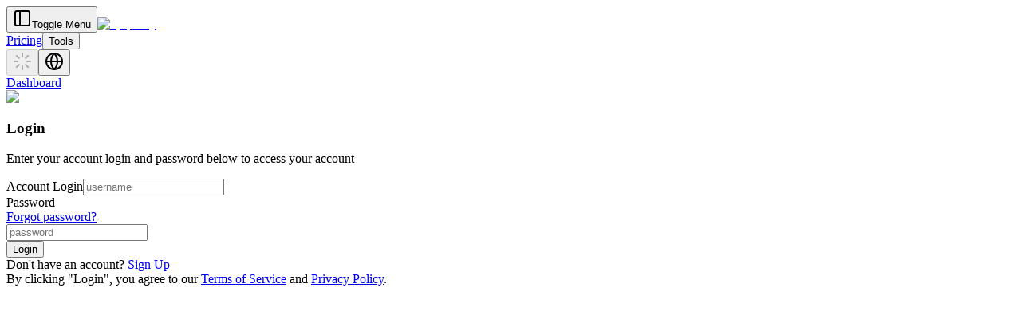

--- FILE ---
content_type: text/html; charset=utf-8
request_url: https://op-proxy.com/signin?callbackUrl=https%3A%2F%2Fop-proxy.com%2Fpp
body_size: 20995
content:
<!DOCTYPE html><html lang="en" class="inter_da04482c-module__IEMzsa__variable"><head><meta charSet="utf-8"/><meta name="viewport" content="width=device-width, initial-scale=1"/><link rel="stylesheet" href="/_next/static/chunks/4c0abb3a4a4e80fe.css" data-precedence="next"/><link rel="stylesheet" href="/_next/static/chunks/99039132b972e24f.css" data-precedence="next"/><link rel="preload" as="script" fetchPriority="low" href="/_next/static/chunks/102a67e358ac219f.js"/><script src="/_next/static/chunks/30482ebfd0a6a125.js" async=""></script><script src="/_next/static/chunks/9b23a0476ed81dbc.js" async=""></script><script src="/_next/static/chunks/2375e3fd2a9b8844.js" async=""></script><script src="/_next/static/chunks/d598f1f652e2d146.js" async=""></script><script src="/_next/static/chunks/turbopack-cdfa66d4f14f7d55.js" async=""></script><script src="/_next/static/chunks/d96012bcfc98706a.js" async=""></script><script src="/_next/static/chunks/73e3194f06db260e.js" async=""></script><script src="/_next/static/chunks/61ead85e9075be1a.js" async=""></script><script src="/_next/static/chunks/53af3aed5fb798ea.js" async=""></script><script src="/_next/static/chunks/c1858dbce2e1f4af.js" async=""></script><script src="/_next/static/chunks/8bd954bf2e4f6100.js" async=""></script><script src="/_next/static/chunks/f8b9ca00b8f64c8d.js" async=""></script><script src="/_next/static/chunks/a3d253dfca5c102a.js" async=""></script><script src="/_next/static/chunks/a4c640d46a92aa72.js" async=""></script><script src="/_next/static/chunks/9368c97511bc0599.js" async=""></script><script src="/_next/static/chunks/0c06d11841f7813c.js" async=""></script><script src="/_next/static/chunks/0ea353de339e4804.js" async=""></script><script src="/_next/static/chunks/f92464b2373d78f5.js" async=""></script><script src="/_next/static/chunks/10b86e74e0838339.js" async=""></script><script src="/_next/static/chunks/cb9d2e4b0d01c43b.js" async=""></script><script src="/_next/static/chunks/2e15c535f54e075a.js" async=""></script><script src="/_next/static/chunks/9729860cd1e7abed.js" async=""></script><script src="/_next/static/chunks/58b3ad78512cf98e.js" async=""></script><meta name="next-size-adjust" content=""/><link rel="preconnect" href="https://fonts.googleapis.com"/><link rel="preconnect" href="https://fonts.gstatic.com" crossorigin=""/><link rel="preconnect" href="https://widget.cloudpayments.ru"/><link rel="dns-prefetch" href="//fonts.googleapis.com"/><link rel="dns-prefetch" href="//fonts.gstatic.com"/><link rel="icon" href="/favicon.ico" sizes="48x48"/><link rel="icon" href="/logo.png" type="image/png" sizes="512x512"/><link rel="apple-touch-icon" href="/logo.png" sizes="512x512"/><link rel="manifest" href="/manifest.json"/><meta name="theme-color" content="#000000"/><meta name="msapplication-TileColor" content="#000000"/><title>Вход | OP-Proxy</title><meta name="description" content="Вход в аккаунт"/><meta name="keywords" content="IPv6 proxies,IPv4 proxies,rotating proxies,anonymous browsing,web scraping,data collection,proxy service"/><meta name="robots" content="index, follow"/><meta name="googlebot" content="index, follow, max-video-preview:-1, max-image-preview:large, max-snippet:-1"/><link rel="canonical" href="https://op-proxy.com"/><link rel="alternate" hrefLang="en" href="https://op-proxy.com"/><link rel="alternate" hrefLang="ru" href="https://op-proxy.com/ru"/><link rel="alternate" hrefLang="x-default" href="https://op-proxy.com"/><meta property="og:title" content="OP-Proxy - Premium Rotating IPv4 &amp; IPv6 Proxy Services"/><meta property="og:description" content="OP-Proxy offers secure IPv6 &amp; IPv4 rotating proxies with instant IP rotation. Get high-speed, anonymous browsing for web scraping, data collection, and accessing geo-restricted content. Enterprise-grade infrastructure with 24/7 support."/><meta property="og:url" content="https://op-proxy.com"/><meta property="og:site_name" content="OP-Proxy"/><meta property="og:locale" content="en"/><meta property="og:image" content="https://op-proxy.com/logo_512.png"/><meta property="og:image:width" content="512"/><meta property="og:image:height" content="512"/><meta property="og:image:alt" content="OP-Proxy"/><meta property="og:type" content="website"/><meta name="twitter:card" content="summary_large_image"/><meta name="twitter:title" content="OP-Proxy - Premium Rotating IPv4 &amp; IPv6 Proxy Services"/><meta name="twitter:description" content="OP-Proxy offers secure IPv6 &amp; IPv4 rotating proxies with instant IP rotation. Get high-speed, anonymous browsing for web scraping, data collection, and accessing geo-restricted content. Enterprise-grade infrastructure with 24/7 support."/><meta name="twitter:image" content="https://op-proxy.com/logo_512.png"/><link rel="icon" href="/favicon.ico?favicon.3b848da5.ico" sizes="180x180" type="image/x-icon"/><script>(self.__next_s=self.__next_s||[]).push([0,{"type":"application/ld+json","children":"{\"@context\":\"https://schema.org\",\"@type\":\"Organization\",\"name\":\"OP-Proxy\",\"url\":\"https://op-proxy.com\",\"logo\":\"https://op-proxy.com/logo_512.png\",\"description\":\"Premium rotating IPv4 & IPv6 proxy services with instant IP rotation. High-speed, anonymous browsing for web scraping, data collection, and geo-restricted content access.\",\"contactPoint\":[{\"@type\":\"ContactPoint\",\"contactType\":\"customer support\",\"email\":\"support@op-proxy.com\",\"url\":\"https://op-proxy.com/support\"},{\"@type\":\"ContactPoint\",\"contactType\":\"sales\",\"email\":\"sales@op-proxy.com\",\"url\":\"https://op-proxy.com/products\"}],\"sameAs\":[],\"address\":{\"@type\":\"PostalAddress\",\"addressCountry\":\"RU\"}}","id":"structured-data"}])</script><script>(self.__next_s=self.__next_s||[]).push([0,{"type":"application/ld+json","children":"{\"@context\":\"https://schema.org\",\"@type\":\"WebSite\",\"name\":\"OP-Proxy\",\"url\":\"https://op-proxy.com\",\"description\":\"Premium rotating IPv4 & IPv6 proxy services with instant IP rotation. High-speed, anonymous browsing for web scraping, data collection, and geo-restricted content access.\",\"potentialAction\":{\"@type\":\"SearchAction\",\"target\":\"https://op-proxy.com/search?q={search_term_string}\",\"query-input\":\"required name=search_term_string\"},\"inLanguage\":\"en\",\"copyrightYear\":2026}","id":"website-structured-data"}])</script><script src="/_next/static/chunks/a6dad97d9634a72d.js" noModule=""></script></head><body class="inter_da04482c-module__IEMzsa__className font-sans antialiased"><div hidden=""><!--$--><!--/$--></div><script>!function(){try{var d=document.documentElement,c=d.classList;c.remove('light','dark');var e=localStorage.getItem('theme');if('system'===e||(!e&&true)){var t='(prefers-color-scheme: dark)',m=window.matchMedia(t);if(m.media!==t||m.matches){d.style.colorScheme = 'dark';c.add('dark')}else{d.style.colorScheme = 'light';c.add('light')}}else if(e){c.add(e|| '')}if(e==='light'||e==='dark')d.style.colorScheme=e}catch(e){}}()</script><!--$--><div class="flex flex-col min-h-screen"><header class="sticky top-0 z-50 w-full border-b border-border/40 bg-background/95 backdrop-blur supports-[backdrop-filter]:bg-background/60"><div class="container flex h-16 max-w-screen-2xl items-center"><div class="flex-1 flex items-center"><button class="inline-flex items-center justify-center whitespace-nowrap rounded-md text-sm font-medium ring-offset-background transition-colors focus-visible:outline-none focus-visible:ring-2 focus-visible:ring-ring focus-visible:ring-offset-2 disabled:pointer-events-none disabled:opacity-50 border border-input bg-background hover:bg-accent hover:text-accent-foreground h-10 w-10 sm:hidden" type="button" aria-haspopup="dialog" aria-expanded="false" aria-controls="radix-_R_1alubraivb_" data-state="closed"><svg xmlns="http://www.w3.org/2000/svg" width="24" height="24" viewBox="0 0 24 24" fill="none" stroke="currentColor" stroke-width="2" stroke-linecap="round" stroke-linejoin="round" class="lucide lucide-panel-left h-5 w-5"><rect width="18" height="18" x="3" y="3" rx="2"></rect><path d="M9 3v18"></path></svg><span class="sr-only">Toggle Menu</span></button><a class="hidden md:flex items-center gap-2 font-bold text-2xl" href="/"><img alt="op-proxy" loading="lazy" width="50" height="50" decoding="async" data-nimg="1" class="rounded-full" style="color:transparent" srcSet="/_next/image?url=%2Flogo.png&amp;w=64&amp;q=75 1x, /_next/image?url=%2Flogo.png&amp;w=128&amp;q=75 2x" src="/_next/image?url=%2Flogo.png&amp;w=128&amp;q=75"/></a></div><nav class="flex-1 hidden md:flex items-center justify-center space-x-1"><a class="text-sm font-medium transition-colors hover:text-primary px-4 py-2 rounded-md hover:bg-accent" href="/products">Pricing</a><button type="button" id="radix-_R_2ilubraivb_" aria-haspopup="menu" aria-expanded="false" data-state="closed" class="text-sm font-medium transition-colors hover:text-primary px-4 py-2 rounded-md hover:bg-accent">Tools</button></nav><div class="flex-1 flex items-center justify-end gap-2"><button class="inline-flex items-center justify-center whitespace-nowrap rounded-md text-sm font-medium ring-offset-background transition-colors focus-visible:outline-none focus-visible:ring-2 focus-visible:ring-ring focus-visible:ring-offset-2 disabled:pointer-events-none disabled:opacity-50 border border-input bg-background hover:bg-accent hover:text-accent-foreground h-10 w-10" disabled=""><svg xmlns="http://www.w3.org/2000/svg" width="24" height="24" viewBox="0 0 24 24" fill="none" stroke="currentColor" stroke-width="2" stroke-linecap="round" stroke-linejoin="round" class="lucide lucide-loader animate-spin"><path d="M12 2v4"></path><path d="m16.2 7.8 2.9-2.9"></path><path d="M18 12h4"></path><path d="m16.2 16.2 2.9 2.9"></path><path d="M12 18v4"></path><path d="m4.9 19.1 2.9-2.9"></path><path d="M2 12h4"></path><path d="m4.9 4.9 2.9 2.9"></path></svg></button><button class="inline-flex items-center justify-center whitespace-nowrap rounded-md text-sm font-medium ring-offset-background transition-colors focus-visible:outline-none focus-visible:ring-2 focus-visible:ring-ring focus-visible:ring-offset-2 disabled:pointer-events-none disabled:opacity-50 border border-input bg-background hover:bg-accent hover:text-accent-foreground h-10 w-10" type="button" id="radix-_R_2qlubraivb_" aria-haspopup="menu" aria-expanded="false" data-state="closed"><svg xmlns="http://www.w3.org/2000/svg" width="24" height="24" viewBox="0 0 24 24" fill="none" stroke="currentColor" stroke-width="2" stroke-linecap="round" stroke-linejoin="round" class="lucide lucide-globe"><circle cx="12" cy="12" r="10"></circle><path d="M12 2a14.5 14.5 0 0 0 0 20 14.5 14.5 0 0 0 0-20"></path><path d="M2 12h20"></path></svg></button><div class="hidden md:flex"><a class="inline-flex items-center justify-center whitespace-nowrap rounded-md text-sm font-medium ring-offset-background transition-colors focus-visible:outline-none focus-visible:ring-2 focus-visible:ring-ring focus-visible:ring-offset-2 disabled:pointer-events-none disabled:opacity-50 border border-input bg-background hover:bg-accent hover:text-accent-foreground h-10 px-4 py-2" href="/dashboard">Dashboard</a></div></div></div></header><div class="container flex-grow flex items-center"><div class="flex-grow pt-6 pb-20 h-full"><a class="flex justify-center"><img alt="op-proxy" loading="lazy" width="128" height="128" decoding="async" data-nimg="1" class="rounded-full" style="color:transparent" srcSet="/_next/image?url=%2Flogo_512.png&amp;w=128&amp;q=75 1x, /_next/image?url=%2Flogo_512.png&amp;w=256&amp;q=75 2x" src="/_next/image?url=%2Flogo_512.png&amp;w=256&amp;q=75"/></a><!--$--><div class="flex mx-auto flex-col max-w-sm gap-2"><div class="rounded-lg border bg-card text-card-foreground shadow-sm flex flex-col"><div class="flex flex-col space-y-1.5 p-6 text-center"><h3 class="font-semibold tracking-tight text-xl">Login</h3><p class="text-sm text-muted-foreground">Enter your account login and password below to access your account</p></div><div class="p-6 pt-0"><form class="grid gap-2" autoComplete="on"><div class="space-y-2"><label class="text-sm font-medium leading-none peer-disabled:cursor-not-allowed peer-disabled:opacity-70" for="_R_39klubraivb_-form-item">Account Login</label><input class="flex h-10 w-full rounded-md border border-input bg-background px-3 py-2 text-sm ring-offset-background file:border-0 file:bg-transparent file:text-sm file:font-medium placeholder:text-muted-foreground focus-visible:outline-none focus-visible:ring-2 focus-visible:ring-ring focus-visible:ring-offset-2 disabled:cursor-not-allowed disabled:opacity-50" placeholder="username" autoComplete="username" id="_R_39klubraivb_-form-item" aria-describedby="_R_39klubraivb_-form-item-description" aria-invalid="false" name="username" value=""/></div><div class="space-y-2"><label class="text-sm font-medium leading-none peer-disabled:cursor-not-allowed peer-disabled:opacity-70 flex items-center justify-between" for="_R_59klubraivb_-form-item">Password<a href="/reset"><div class="ml-auto text-sm underline-offset-4 hover:underline">Forgot password?</div></a></label><input type="password" class="flex h-10 w-full rounded-md border border-input bg-background px-3 py-2 text-sm ring-offset-background file:border-0 file:bg-transparent file:text-sm file:font-medium placeholder:text-muted-foreground focus-visible:outline-none focus-visible:ring-2 focus-visible:ring-ring focus-visible:ring-offset-2 disabled:cursor-not-allowed disabled:opacity-50" placeholder="password" autoComplete="current-password" id="_R_59klubraivb_-form-item" aria-describedby="_R_59klubraivb_-form-item-description" aria-invalid="false" name="password" value=""/></div><button class="inline-flex items-center justify-center whitespace-nowrap rounded-md text-sm font-medium ring-offset-background transition-colors focus-visible:outline-none focus-visible:ring-2 focus-visible:ring-ring focus-visible:ring-offset-2 disabled:pointer-events-none disabled:opacity-50 bg-primary text-primary-foreground hover:bg-primary/90 h-10 px-4 py-2 w-full" type="submit">Login</button></form><div class="mt-4 text-center text-sm">Don&#x27;t have an account? <a class="underline" href="/signup">Sign Up</a></div></div></div><div class="text-balance text-center text-xs text-muted-foreground [&amp;_a]:underline [&amp;_a]:underline-offset-4 [&amp;_a]:hover:text-primary  ">By clicking &quot;Login&quot;, you agree to our<!-- --> <a href="/tos">Terms of Service</a> <!-- -->and<!-- --> <a href="/privacypolicy">Privacy Policy</a>.</div></div><!--/$--></div></div></div><!--$--><!--/$--><section aria-label="Notifications alt+T" tabindex="-1" aria-live="polite" aria-relevant="additions text" aria-atomic="false"></section><!--/$--><script src="/_next/static/chunks/102a67e358ac219f.js" id="_R_" async=""></script><script>(self.__next_f=self.__next_f||[]).push([0])</script><script>self.__next_f.push([1,"1:\"$Sreact.fragment\"\n2:I[339756,[\"/_next/static/chunks/d96012bcfc98706a.js\",\"/_next/static/chunks/73e3194f06db260e.js\"],\"default\"]\n3:I[837457,[\"/_next/static/chunks/d96012bcfc98706a.js\",\"/_next/static/chunks/73e3194f06db260e.js\"],\"default\"]\n6:I[897367,[\"/_next/static/chunks/d96012bcfc98706a.js\",\"/_next/static/chunks/73e3194f06db260e.js\"],\"OutletBoundary\"]\n7:\"$Sreact.suspense\"\n9:I[897367,[\"/_next/static/chunks/d96012bcfc98706a.js\",\"/_next/static/chunks/73e3194f06db260e.js\"],\"ViewportBoundary\"]\nb:I[897367,[\"/_next/static/chunks/d96012bcfc98706a.js\",\"/_next/static/chunks/73e3194f06db260e.js\"],\"MetadataBoundary\"]\nd:I[168027,[],\"default\"]\ne:I[479520,[\"/_next/static/chunks/61ead85e9075be1a.js\",\"/_next/static/chunks/53af3aed5fb798ea.js\",\"/_next/static/chunks/c1858dbce2e1f4af.js\",\"/_next/static/chunks/8bd954bf2e4f6100.js\",\"/_next/static/chunks/f8b9ca00b8f64c8d.js\",\"/_next/static/chunks/a3d253dfca5c102a.js\"],\"\"]\n11:I[605500,[\"/_next/static/chunks/61ead85e9075be1a.js\",\"/_next/static/chunks/53af3aed5fb798ea.js\",\"/_next/static/chunks/c1858dbce2e1f4af.js\",\"/_next/static/chunks/8bd954bf2e4f6100.js\",\"/_next/static/chunks/f8b9ca00b8f64c8d.js\",\"/_next/static/chunks/a3d253dfca5c102a.js\",\"/_next/static/chunks/a4c640d46a92aa72.js\",\"/_next/static/chunks/9368c97511bc0599.js\",\"/_next/static/chunks/0c06d11841f7813c.js\",\"/_next/static/chunks/0ea353de339e4804.js\",\"/_next/static/chunks/f92464b2373d78f5.js\"],\"Image\"]\n12:I[343188,[\"/_next/static/chunks/61ead85e9075be1a.js\",\"/_next/static/chunks/53af3aed5fb798ea.js\",\"/_next/static/chunks/c1858dbce2e1f4af.js\",\"/_next/static/chunks/8bd954bf2e4f6100.js\",\"/_next/static/chunks/f8b9ca00b8f64c8d.js\",\"/_next/static/chunks/a3d253dfca5c102a.js\",\"/_next/static/chunks/a4c640d46a92aa72.js\",\"/_next/static/chunks/9368c97511bc0599.js\",\"/_next/static/chunks/0c06d11841f7813c.js\",\"/_next/static/chunks/0ea353de339e4804.js\",\"/_next/static/chunks/f92464b2373d78f5.js\"],\"LoginForm\"]\n13:I[489699,[\"/_next/static/chunks/61ead85e9075be1a.js\",\"/_next/static/chunks/53af3aed5fb798ea.js\",\"/_next/static/chunks/c1858dbce2e1f4af.js\",\"/_next/static/chunks/8bd954bf2e4f6100.js\",\"/_next/static/chunks/f8b9ca00b8f64c8d.js\",\"/_next/static/chunks/a3d253dfca5c102a.js\",\"/_next/static/chunks/a4c640d46a92aa72.js\",\"/_next/static/chunks/9368c97511bc0599.js\",\"/_next/static/chunks/0c06d11841f7813c.js\",\"/_next/static/chunks/0ea353de339e4804.js\",\"/_next/static/chunks/f92464b2373d78f5.js\"],\"default\"]\n14:I[522016,[\"/_next/static/chunks/61ead85e9075be1a.js\",\"/_next/static/chunks/53af3aed5fb798ea.js\",\"/_next/static/chunks/c1858dbce2e1f4af.js\",\"/_next/static/chunks/8bd954bf2e4f6100.js\",\"/_next/static/chunks/f8b9ca00b8f64c8d.js\",\"/_next/static/chunks/a3d253dfca5c102a.js\",\"/_next/static/chunks/a4c640d46a92aa72.js\",\"/_next/static/chunks/9368c97511bc0599.js\",\"/_next/static/chunks/0c06d11841f7813c.js\",\"/_next/static/chunks/0ea353de339e4804.js\",\"/_next/static/chunks/f92464b2373d78f5.js\"],\"\"]\n15:I[786516,[\"/_next/static/chunks/61ead85e9075be1a.js\",\"/_next/static/chunks/53af3aed5fb798ea.js\",\"/_next/static/chunks/c1858dbce2e1f4af.js\",\"/_next/static/chunks/8bd954bf2e4f6100.js\",\"/_next/static/chunks/f8b9ca00b8f64c8d.js\",\"/_next/static/chunks/a3d253dfca5c102a.js\",\"/_next/static/chunks/a4c640d46a92aa72.js\",\"/_next/static/chunks/9368c97511bc0599.js\",\"/_next/static/chunks/0c06d11841f7813c.js\",\"/_next/static/chunks/0ea353de339e4804.js\",\"/_next/static/chunks/f92464b2373d78f5.js\"],\"DropdownMenu\"]\n16:I[786516,[\"/_next/static/chunks/61ead85e9075be1a.js\",\"/_next/static/chunks/53af3aed5fb798ea.js\",\"/_next/static/chunks/c1858dbce2e1f4af.js\",\"/_next/static/chunks/8bd954bf2e4f6100.js\",\"/_next/static/chunks/f8b9ca00b8f64c8d.js\",\"/_next/static/chunks/a3d253dfca5c102a.js\",\"/_next/static/chunks/a4c640d46a92aa72.js\",\"/_next/static/chunks/9368c97511bc0599.js\",\"/_next/static/chunks/0c06d11841f7813c.js\",\"/_next/static/chunks/0ea353de339e4804.js\",\"/_next/static/chunks/f92464b2373d78f5.js\"],\"DropdownMenuTrigger\"]\n17:I[786516,[\"/_next/static/chunks/61ead85e9075be1a.js\",\"/_next/static/chunks/53af3aed5fb798ea.js\",\"/_next/static/chunks/c1858dbce2e1f4af.js\",\"/_next/static/chunks/8bd954bf2e4f6100."])</script><script>self.__next_f.push([1,"js\",\"/_next/static/chunks/f8b9ca00b8f64c8d.js\",\"/_next/static/chunks/a3d253dfca5c102a.js\",\"/_next/static/chunks/a4c640d46a92aa72.js\",\"/_next/static/chunks/9368c97511bc0599.js\",\"/_next/static/chunks/0c06d11841f7813c.js\",\"/_next/static/chunks/0ea353de339e4804.js\",\"/_next/static/chunks/f92464b2373d78f5.js\"],\"DropdownMenuContent\"]\n18:I[786516,[\"/_next/static/chunks/61ead85e9075be1a.js\",\"/_next/static/chunks/53af3aed5fb798ea.js\",\"/_next/static/chunks/c1858dbce2e1f4af.js\",\"/_next/static/chunks/8bd954bf2e4f6100.js\",\"/_next/static/chunks/f8b9ca00b8f64c8d.js\",\"/_next/static/chunks/a3d253dfca5c102a.js\",\"/_next/static/chunks/a4c640d46a92aa72.js\",\"/_next/static/chunks/9368c97511bc0599.js\",\"/_next/static/chunks/0c06d11841f7813c.js\",\"/_next/static/chunks/0ea353de339e4804.js\",\"/_next/static/chunks/f92464b2373d78f5.js\"],\"DropdownMenuItem\"]\n19:I[54821,[\"/_next/static/chunks/61ead85e9075be1a.js\",\"/_next/static/chunks/53af3aed5fb798ea.js\",\"/_next/static/chunks/c1858dbce2e1f4af.js\",\"/_next/static/chunks/8bd954bf2e4f6100.js\",\"/_next/static/chunks/f8b9ca00b8f64c8d.js\",\"/_next/static/chunks/a3d253dfca5c102a.js\",\"/_next/static/chunks/a4c640d46a92aa72.js\",\"/_next/static/chunks/9368c97511bc0599.js\",\"/_next/static/chunks/0c06d11841f7813c.js\",\"/_next/static/chunks/0ea353de339e4804.js\",\"/_next/static/chunks/f92464b2373d78f5.js\"],\"ModeToggle\"]\n1a:I[388714,[\"/_next/static/chunks/61ead85e9075be1a.js\",\"/_next/static/chunks/53af3aed5fb798ea.js\",\"/_next/static/chunks/c1858dbce2e1f4af.js\",\"/_next/static/chunks/8bd954bf2e4f6100.js\",\"/_next/static/chunks/f8b9ca00b8f64c8d.js\",\"/_next/static/chunks/a3d253dfca5c102a.js\",\"/_next/static/chunks/a4c640d46a92aa72.js\",\"/_next/static/chunks/9368c97511bc0599.js\",\"/_next/static/chunks/0c06d11841f7813c.js\",\"/_next/static/chunks/0ea353de339e4804.js\",\"/_next/static/chunks/f92464b2373d78f5.js\"],\"default\"]\n1b:I[175696,[\"/_next/static/chunks/61ead85e9075be1a.js\",\"/_next/static/chunks/53af3aed5fb798ea.js\",\"/_next/static/chunks/c1858dbce2e1f4af.js\",\"/_next/static/chunks/8bd954bf2e4f6100.js\",\"/_next/static/chunks/f8b9ca00b8f64c8d.js\",\"/_next/static/chunks/a3d253dfca5c102a.js\"],\"default\"]\n1d:I[478395,[\"/_next/static/chunks/61ead85e9075be1a.js\",\"/_next/static/chunks/53af3aed5fb798ea.js\",\"/_next/static/chunks/c1858dbce2e1f4af.js\",\"/_next/static/chunks/8bd954bf2e4f6100.js\",\"/_next/static/chunks/f8b9ca00b8f64c8d.js\",\"/_next/static/chunks/a3d253dfca5c102a.js\"],\"ThemeProvider\"]\n1e:I[652157,[\"/_next/static/chunks/61ead85e9075be1a.js\",\"/_next/static/chunks/53af3aed5fb798ea.js\",\"/_next/static/chunks/c1858dbce2e1f4af.js\",\"/_next/static/chunks/8bd954bf2e4f6100.js\",\"/_next/static/chunks/f8b9ca00b8f64c8d.js\",\"/_next/static/chunks/a3d253dfca5c102a.js\"],\"PreloadChunks\"]\n1f:I[677307,[\"/_next/static/chunks/61ead85e9075be1a.js\",\"/_next/static/chunks/53af3aed5fb798ea.js\",\"/_next/static/chunks/c1858dbce2e1f4af.js\",\"/_next/static/chunks/8bd954bf2e4f6100.js\",\"/_next/static/chunks/f8b9ca00b8f64c8d.js\",\"/_next/static/chunks/a3d253dfca5c102a.js\"],\"default\"]\n20:I[857676,[\"/_next/static/chunks/61ead85e9075be1a.js\",\"/_next/static/chunks/53af3aed5fb798ea.js\",\"/_next/static/chunks/c1858dbce2e1f4af.js\",\"/_next/static/chunks/8bd954bf2e4f6100.js\",\"/_next/static/chunks/f8b9ca00b8f64c8d.js\",\"/_next/static/chunks/a3d253dfca5c102a.js\",\"/_next/static/chunks/10b86e74e0838339.js\",\"/_next/static/chunks/cb9d2e4b0d01c43b.js\",\"/_next/static/chunks/2e15c535f54e075a.js\",\"/_next/static/chunks/0c06d11841f7813c.js\"],\"default\"]\n21:I[877901,[\"/_next/static/chunks/61ead85e9075be1a.js\",\"/_next/static/chunks/53af3aed5fb798ea.js\",\"/_next/static/chunks/c1858dbce2e1f4af.js\",\"/_next/static/chunks/8bd954bf2e4f6100.js\",\"/_next/static/chunks/f8b9ca00b8f64c8d.js\",\"/_next/static/chunks/a3d253dfca5c102a.js\",\"/_next/static/chunks/9729860cd1e7abed.js\",\"/_next/static/chunks/58b3ad78512cf98e.js\",\"/_next/static/chunks/9368c97511bc0599.js\",\"/_next/static/chunks/0c06d11841f7813c.js\"],\"default\"]\n22:I[27201,[\"/_next/static/chunks/d96012bcfc98706a.js\",\"/_next/static/chunks/73e3194f06db260e.js\"],\"IconMark\"]\n:HL[\"/_next/static/chunks/4c0abb3a4a4e80fe.css\",\"style\"]\n:HL[\"/_next/static/chunks/99039132b972e2"])</script><script>self.__next_f.push([1,"4f.css\",\"style\"]\n:HL[\"/_next/static/media/83afe278b6a6bb3c-s.p.3a6ba036.woff2\",\"font\",{\"crossOrigin\":\"\",\"type\":\"font/woff2\"}]\n:HL[\"/_next/static/media/9c72aa0f40e4eef8-s.p.18a48cbc.woff2\",\"font\",{\"crossOrigin\":\"\",\"type\":\"font/woff2\"}]\n"])</script><script>self.__next_f.push([1,"0:{\"P\":null,\"b\":\"MBcEJuoXSzqFEs007lDS1\",\"c\":[\"\",\"signin?callbackUrl=https%3A%2F%2Fop-proxy.com%2Fpp\"],\"q\":\"?callbackUrl=https%3A%2F%2Fop-proxy.com%2Fpp\",\"i\":false,\"f\":[[[\"\",{\"children\":[[\"locale\",\"en\",\"d\"],{\"children\":[\"signin\",{\"children\":[\"__PAGE__?{\\\"callbackUrl\\\":\\\"https://op-proxy.com/pp\\\"}\",{}]}]},\"$undefined\",\"$undefined\",true]}],[[\"$\",\"$1\",\"c\",{\"children\":[null,[\"$\",\"$L2\",null,{\"parallelRouterKey\":\"children\",\"error\":\"$undefined\",\"errorStyles\":\"$undefined\",\"errorScripts\":\"$undefined\",\"template\":[\"$\",\"$L3\",null,{}],\"templateStyles\":\"$undefined\",\"templateScripts\":\"$undefined\",\"notFound\":[[[\"$\",\"title\",null,{\"children\":\"404: This page could not be found.\"}],[\"$\",\"div\",null,{\"style\":{\"fontFamily\":\"system-ui,\\\"Segoe UI\\\",Roboto,Helvetica,Arial,sans-serif,\\\"Apple Color Emoji\\\",\\\"Segoe UI Emoji\\\"\",\"height\":\"100vh\",\"textAlign\":\"center\",\"display\":\"flex\",\"flexDirection\":\"column\",\"alignItems\":\"center\",\"justifyContent\":\"center\"},\"children\":[\"$\",\"div\",null,{\"children\":[[\"$\",\"style\",null,{\"dangerouslySetInnerHTML\":{\"__html\":\"body{color:#000;background:#fff;margin:0}.next-error-h1{border-right:1px solid rgba(0,0,0,.3)}@media (prefers-color-scheme:dark){body{color:#fff;background:#000}.next-error-h1{border-right:1px solid rgba(255,255,255,.3)}}\"}}],[\"$\",\"h1\",null,{\"className\":\"next-error-h1\",\"style\":{\"display\":\"inline-block\",\"margin\":\"0 20px 0 0\",\"padding\":\"0 23px 0 0\",\"fontSize\":24,\"fontWeight\":500,\"verticalAlign\":\"top\",\"lineHeight\":\"49px\"},\"children\":404}],[\"$\",\"div\",null,{\"style\":{\"display\":\"inline-block\"},\"children\":[\"$\",\"h2\",null,{\"style\":{\"fontSize\":14,\"fontWeight\":400,\"lineHeight\":\"49px\",\"margin\":0},\"children\":\"This page could not be found.\"}]}]]}]}]],[]],\"forbidden\":\"$undefined\",\"unauthorized\":\"$undefined\"}]]}],{\"children\":[[\"$\",\"$1\",\"c\",{\"children\":[[[\"$\",\"link\",\"0\",{\"rel\":\"stylesheet\",\"href\":\"/_next/static/chunks/4c0abb3a4a4e80fe.css\",\"precedence\":\"next\",\"crossOrigin\":\"$undefined\",\"nonce\":\"$undefined\"}],[\"$\",\"link\",\"1\",{\"rel\":\"stylesheet\",\"href\":\"/_next/static/chunks/99039132b972e24f.css\",\"precedence\":\"next\",\"crossOrigin\":\"$undefined\",\"nonce\":\"$undefined\"}],[\"$\",\"script\",\"script-0\",{\"src\":\"/_next/static/chunks/61ead85e9075be1a.js\",\"async\":true,\"nonce\":\"$undefined\"}],[\"$\",\"script\",\"script-1\",{\"src\":\"/_next/static/chunks/53af3aed5fb798ea.js\",\"async\":true,\"nonce\":\"$undefined\"}],[\"$\",\"script\",\"script-2\",{\"src\":\"/_next/static/chunks/c1858dbce2e1f4af.js\",\"async\":true,\"nonce\":\"$undefined\"}],[\"$\",\"script\",\"script-3\",{\"src\":\"/_next/static/chunks/8bd954bf2e4f6100.js\",\"async\":true,\"nonce\":\"$undefined\"}],[\"$\",\"script\",\"script-4\",{\"src\":\"/_next/static/chunks/f8b9ca00b8f64c8d.js\",\"async\":true,\"nonce\":\"$undefined\"}],[\"$\",\"script\",\"script-5\",{\"src\":\"/_next/static/chunks/a3d253dfca5c102a.js\",\"async\":true,\"nonce\":\"$undefined\"}]],\"$L4\"]}],{\"children\":[[\"$\",\"$1\",\"c\",{\"children\":[null,[\"$\",\"$L2\",null,{\"parallelRouterKey\":\"children\",\"error\":\"$undefined\",\"errorStyles\":\"$undefined\",\"errorScripts\":\"$undefined\",\"template\":[\"$\",\"$L3\",null,{}],\"templateStyles\":\"$undefined\",\"templateScripts\":\"$undefined\",\"notFound\":\"$undefined\",\"forbidden\":\"$undefined\",\"unauthorized\":\"$undefined\"}]]}],{\"children\":[[\"$\",\"$1\",\"c\",{\"children\":[\"$L5\",[[\"$\",\"script\",\"script-0\",{\"src\":\"/_next/static/chunks/a4c640d46a92aa72.js\",\"async\":true,\"nonce\":\"$undefined\"}],[\"$\",\"script\",\"script-1\",{\"src\":\"/_next/static/chunks/9368c97511bc0599.js\",\"async\":true,\"nonce\":\"$undefined\"}],[\"$\",\"script\",\"script-2\",{\"src\":\"/_next/static/chunks/0c06d11841f7813c.js\",\"async\":true,\"nonce\":\"$undefined\"}],[\"$\",\"script\",\"script-3\",{\"src\":\"/_next/static/chunks/0ea353de339e4804.js\",\"async\":true,\"nonce\":\"$undefined\"}],[\"$\",\"script\",\"script-4\",{\"src\":\"/_next/static/chunks/f92464b2373d78f5.js\",\"async\":true,\"nonce\":\"$undefined\"}]],[\"$\",\"$L6\",null,{\"children\":[\"$\",\"$7\",null,{\"name\":\"Next.MetadataOutlet\",\"children\":\"$@8\"}]}]]}],{},null,false,false]},null,false,false]},null,false,false]},null,false,false],[\"$\",\"$1\",\"h\",{\"children\":[null,[\"$\",\"$L9\",null,{\"children\":\"$La\"}],[\"$\",\"div\",null,{\"hidden\":true,\"children\":[\"$\",\"$Lb\",null,{\"children\":[\"$\",\"$7\",null,{\"name\":\"Next.Metadata\",\"children\":\"$Lc\"}]}]}],[\"$\",\"meta\",null,{\"name\":\"next-size-adjust\",\"content\":\"\"}]]}],false]],\"m\":\"$undefined\",\"G\":[\"$d\",[]],\"S\":false}\n"])</script><script>self.__next_f.push([1,"4:[\"$\",\"html\",null,{\"lang\":\"en\",\"className\":\"inter_da04482c-module__IEMzsa__variable\",\"children\":[[\"$\",\"head\",null,{\"children\":[[\"$\",\"link\",null,{\"rel\":\"preconnect\",\"href\":\"https://fonts.googleapis.com\"}],[\"$\",\"link\",null,{\"rel\":\"preconnect\",\"href\":\"https://fonts.gstatic.com\",\"crossOrigin\":\"\"}],[\"$\",\"link\",null,{\"rel\":\"preconnect\",\"href\":\"https://widget.cloudpayments.ru\"}],[\"$\",\"link\",null,{\"rel\":\"dns-prefetch\",\"href\":\"//fonts.googleapis.com\"}],[\"$\",\"link\",null,{\"rel\":\"dns-prefetch\",\"href\":\"//fonts.gstatic.com\"}],[\"$\",\"link\",null,{\"rel\":\"icon\",\"href\":\"/favicon.ico\",\"sizes\":\"48x48\"}],[\"$\",\"link\",null,{\"rel\":\"icon\",\"href\":\"/logo.png\",\"type\":\"image/png\",\"sizes\":\"512x512\"}],[\"$\",\"link\",null,{\"rel\":\"apple-touch-icon\",\"href\":\"/logo.png\",\"sizes\":\"512x512\"}],[\"$\",\"link\",null,{\"rel\":\"manifest\",\"href\":\"/manifest.json\"}],[\"$\",\"meta\",null,{\"name\":\"theme-color\",\"content\":\"#000000\"}],[\"$\",\"meta\",null,{\"name\":\"msapplication-TileColor\",\"content\":\"#000000\"}],[\"$\",\"$Le\",null,{\"src\":\"https://widget.cloudpayments.ru/bundles/cloudpayments.js\",\"strategy\":\"lazyOnload\"}],[\"$\",\"$Le\",null,{\"id\":\"structured-data\",\"type\":\"application/ld+json\",\"dangerouslySetInnerHTML\":{\"__html\":\"{\\\"@context\\\":\\\"https://schema.org\\\",\\\"@type\\\":\\\"Organization\\\",\\\"name\\\":\\\"OP-Proxy\\\",\\\"url\\\":\\\"https://op-proxy.com\\\",\\\"logo\\\":\\\"https://op-proxy.com/logo_512.png\\\",\\\"description\\\":\\\"Premium rotating IPv4 \u0026 IPv6 proxy services with instant IP rotation. High-speed, anonymous browsing for web scraping, data collection, and geo-restricted content access.\\\",\\\"contactPoint\\\":[{\\\"@type\\\":\\\"ContactPoint\\\",\\\"contactType\\\":\\\"customer support\\\",\\\"email\\\":\\\"support@op-proxy.com\\\",\\\"url\\\":\\\"https://op-proxy.com/support\\\"},{\\\"@type\\\":\\\"ContactPoint\\\",\\\"contactType\\\":\\\"sales\\\",\\\"email\\\":\\\"sales@op-proxy.com\\\",\\\"url\\\":\\\"https://op-proxy.com/products\\\"}],\\\"sameAs\\\":[],\\\"address\\\":{\\\"@type\\\":\\\"PostalAddress\\\",\\\"addressCountry\\\":\\\"RU\\\"}}\"},\"strategy\":\"beforeInteractive\"}],[\"$\",\"$Le\",null,{\"id\":\"website-structured-data\",\"type\":\"application/ld+json\",\"strategy\":\"beforeInteractive\",\"dangerouslySetInnerHTML\":{\"__html\":\"{\\\"@context\\\":\\\"https://schema.org\\\",\\\"@type\\\":\\\"WebSite\\\",\\\"name\\\":\\\"OP-Proxy\\\",\\\"url\\\":\\\"https://op-proxy.com\\\",\\\"description\\\":\\\"Premium rotating IPv4 \u0026 IPv6 proxy services with instant IP rotation. High-speed, anonymous browsing for web scraping, data collection, and geo-restricted content access.\\\",\\\"potentialAction\\\":{\\\"@type\\\":\\\"SearchAction\\\",\\\"target\\\":\\\"https://op-proxy.com/search?q={search_term_string}\\\",\\\"query-input\\\":\\\"required name=search_term_string\\\"},\\\"inLanguage\\\":\\\"en\\\",\\\"copyrightYear\\\":2026}\"}}]]}],[\"$\",\"body\",null,{\"className\":\"inter_da04482c-module__IEMzsa__className font-sans antialiased\",\"children\":\"$Lf\"}]]}]\n"])</script><script>self.__next_f.push([1,"5:[\"$\",\"div\",null,{\"className\":\"flex flex-col min-h-screen\",\"children\":[\"$L10\",[\"$\",\"div\",null,{\"className\":\"container flex-grow flex items-center\",\"children\":[\"$\",\"div\",null,{\"className\":\"flex-grow pt-6 pb-20 h-full\",\"children\":[[\"$\",\"a\",null,{\"className\":\"flex justify-center\",\"children\":[\"$\",\"$L11\",null,{\"src\":\"/logo_512.png\",\"width\":128,\"height\":128,\"alt\":\"op-proxy\",\"className\":\"rounded-full\"}]}],[\"$\",\"$7\",null,{\"fallback\":\"Loading...\",\"children\":[\"$\",\"$L12\",null,{\"translations\":{\"title\":\"Login\",\"title_description\":\"Enter your account login and password below to access your account\",\"password\":\"Password\",\"username\":\"Account Login\",\"forgot_password\":\"Forgot password?\",\"login_btn\":\"Login\",\"no_account\":\"Don't have an account?\",\"sign_up\":\"Sign Up\",\"provide_username\":\"Enter your username\",\"provide_password\":\"Enter your password, minimum 6 characters\",\"alert_title\":\"Error\",\"invalid_credentials\":\"Account doesn't exist or login credentials are incorrect\",\"and\":\"and\",\"tos\":\"Terms of Service\",\"privacy\":\"Privacy Policy\",\"terms\":\"By clicking \\\"Login\\\", you agree to our\"},\"session\":null}]}]]}]}]]}]\na:[[\"$\",\"meta\",\"0\",{\"charSet\":\"utf-8\"}],[\"$\",\"meta\",\"1\",{\"name\":\"viewport\",\"content\":\"width=device-width, initial-scale=1\"}]]\n"])</script><script>self.__next_f.push([1,"10:[\"$\",\"header\",null,{\"className\":\"sticky top-0 z-50 w-full border-b border-border/40 bg-background/95 backdrop-blur supports-[backdrop-filter]:bg-background/60\",\"children\":[\"$\",\"div\",null,{\"className\":\"container flex h-16 max-w-screen-2xl items-center\",\"children\":[[\"$\",\"div\",null,{\"className\":\"flex-1 flex items-center\",\"children\":[[\"$\",\"$L13\",null,{\"paths\":[{\"name\":\"products\",\"path\":\"/products\",\"icon\":[\"$\",\"svg\",null,{\"ref\":\"$undefined\",\"xmlns\":\"http://www.w3.org/2000/svg\",\"width\":24,\"height\":24,\"viewBox\":\"0 0 24 24\",\"fill\":\"none\",\"stroke\":\"currentColor\",\"strokeWidth\":2,\"strokeLinecap\":\"round\",\"strokeLinejoin\":\"round\",\"className\":\"lucide lucide-shopping-cart h-5 w-5\",\"children\":[[\"$\",\"circle\",\"jimo8o\",{\"cx\":\"8\",\"cy\":\"21\",\"r\":\"1\"}],[\"$\",\"circle\",\"13723u\",{\"cx\":\"19\",\"cy\":\"21\",\"r\":\"1\"}],[\"$\",\"path\",\"9zh506\",{\"d\":\"M2.05 2.05h2l2.66 12.42a2 2 0 0 0 2 1.58h9.78a2 2 0 0 0 1.95-1.57l1.65-7.43H5.12\"}],\"$undefined\"]}]},{\"name\":\"check\",\"path\":\"/check\",\"icon\":[\"$\",\"svg\",null,{\"ref\":\"$undefined\",\"xmlns\":\"http://www.w3.org/2000/svg\",\"width\":24,\"height\":24,\"viewBox\":\"0 0 24 24\",\"fill\":\"none\",\"stroke\":\"currentColor\",\"strokeWidth\":2,\"strokeLinecap\":\"round\",\"strokeLinejoin\":\"round\",\"className\":\"lucide lucide-check h-5 w-5\",\"children\":[[\"$\",\"path\",\"1gmf2c\",{\"d\":\"M20 6 9 17l-5-5\"}],\"$undefined\"]}]},{\"name\":\"anonymity\",\"path\":\"/anonymity\",\"icon\":[\"$\",\"svg\",null,{\"ref\":\"$undefined\",\"xmlns\":\"http://www.w3.org/2000/svg\",\"width\":24,\"height\":24,\"viewBox\":\"0 0 24 24\",\"fill\":\"none\",\"stroke\":\"currentColor\",\"strokeWidth\":2,\"strokeLinecap\":\"round\",\"strokeLinejoin\":\"round\",\"className\":\"lucide lucide-circle-help h-5 w-5\",\"children\":[[\"$\",\"circle\",\"1mglay\",{\"cx\":\"12\",\"cy\":\"12\",\"r\":\"10\"}],[\"$\",\"path\",\"1u773s\",{\"d\":\"M9.09 9a3 3 0 0 1 5.83 1c0 2-3 3-3 3\"}],[\"$\",\"path\",\"p32p05\",{\"d\":\"M12 17h.01\"}],\"$undefined\"]}]}],\"translations\":{\"products\":\"Pricing\",\"check\":\"Website Check\",\"anonymity\":\"Anonymity Check\",\"dashboard\":\"Dashboard\"}}],[\"$\",\"$L14\",null,{\"href\":\"/\",\"className\":\"hidden md:flex items-center gap-2 font-bold text-2xl\",\"children\":[\"$\",\"$L11\",null,{\"src\":\"/logo.png\",\"width\":50,\"height\":50,\"alt\":\"op-proxy\",\"className\":\"rounded-full\"}]}]]}],[\"$\",\"nav\",null,{\"className\":\"flex-1 hidden md:flex items-center justify-center space-x-1\",\"children\":[[\"$\",\"$L14\",null,{\"href\":\"/products\",\"className\":\"text-sm font-medium transition-colors hover:text-primary px-4 py-2 rounded-md hover:bg-accent\",\"children\":\"Pricing\"}],[\"$\",\"$L15\",null,{\"children\":[[\"$\",\"$L16\",null,{\"className\":\"text-sm font-medium transition-colors hover:text-primary px-4 py-2 rounded-md hover:bg-accent\",\"children\":\"Tools\"}],[\"$\",\"$L17\",null,{\"children\":[[\"$\",\"$L18\",null,{\"children\":[\"$\",\"$L14\",null,{\"href\":\"/check\",\"children\":\"Website Check\"}]}],[\"$\",\"$L18\",null,{\"children\":[\"$\",\"$L14\",null,{\"href\":\"/anonymity\",\"children\":\"Anonymity Check\"}]}]]}]]}]]}],[\"$\",\"div\",null,{\"className\":\"flex-1 flex items-center justify-end gap-2\",\"children\":[[\"$\",\"$L19\",null,{}],[\"$\",\"$L1a\",null,{}],[\"$\",\"div\",null,{\"className\":\"hidden md:flex\",\"children\":[\"$\",\"$L14\",null,{\"href\":\"/dashboard\",\"children\":\"Dashboard\",\"className\":\"inline-flex items-center justify-center whitespace-nowrap rounded-md text-sm font-medium ring-offset-background transition-colors focus-visible:outline-none focus-visible:ring-2 focus-visible:ring-ring focus-visible:ring-offset-2 disabled:pointer-events-none disabled:opacity-50 border border-input bg-background hover:bg-accent hover:text-accent-foreground h-10 px-4 py-2\",\"ref\":null}]}]]}]]}]}]\n"])</script><script>self.__next_f.push([1,"f:[\"$\",\"$L1b\",null,{\"formats\":\"$undefined\",\"locale\":\"en\",\"messages\":{\"site_name\":\"OP-Proxy - Premium Rotating IPv4 \u0026 IPv6 Proxy Services\",\"meta_description\":\"OP-Proxy offers secure IPv6 \u0026 IPv4 rotating proxies with instant IP rotation. Get high-speed, anonymous browsing for web scraping, data collection, and accessing geo-restricted content. Enterprise-grade infrastructure with 24/7 support.\",\"meta_keywords\":\"IPv6 proxies, IPv4 proxies, rotating proxies, anonymous browsing, web scraping, data collection, proxy service\",\"title\":\"Fast \u0026 Secure Rotating Proxies\",\"title_description\":\"Discover seamless internet browsing and data collection with our IPv4/IPv6 rotating proxies. Enjoy high anonymity, fast IP rotation, and reliable performance for all your online activities\",\"get_started\":\"Sign Up\",\"plans\":\"Pricing\",\"dashboard\":\"Dashboard\",\"tools\":\"Tools\",\"site_check\":\"Website Check\",\"anonimity\":\"Anonymity\",\"rotation_selection\":\"Rotation Time Selection\",\"available_countries\":\"Available Countries\",\"request_demo\":\"Request Demo\",\"enterprise_grade\":\"Enterprise Grade\",\"global_coverage\":\"Global Coverage\",\"global_coverage_description\":\"Our proxies are available in strategic locations worldwide to ensure the best performance and access\",\"available_locations\":\"Available Locations\",\"gbps\":\"Gbps\",\"secure_connection\":\"Secure Connection\",\"support\":\"24/7 Support\",\"ready_get_started\":\"Ready to get started?\",\"join_our_service\":\"Join thousands of satisfied customers who have chosen our service for fast, reliable, and secure internet connectivity.\",\"countries\":{\"de\":\"Germany\",\"nl\":\"Netherlands\",\"at\":\"Austria\",\"ru\":\"Russia\",\"gb\":\"United Kingdom\",\"fr\":\"France\",\"us\":\"USA\",\"ro\":\"Romania\",\"br\":\"Brazil\",\"th\":\"Thailand\",\"es\":\"Spain\",\"it\":\"Italy\",\"ca\":\"Canada\"},\"navbar\":{\"products\":\"Pricing\",\"check\":\"Website Check\",\"plans\":\"Pricing\",\"dashboard\":\"Dashboard\",\"tools\":\"Tools\",\"site_check\":\"Website Check\",\"anonymity\":\"Anonymity Check\"},\"anon\":{\"title\":\"Anonymity Check\",\"clientUserAgent\":\"Client User-Agent\",\"serverUserAgent\":\"Server User-Agent\",\"userAgentMatch\":\"User-Agent Match\",\"cookiesEnabled\":\"Cookies Enabled\",\"doNotTrack\":\"Do Not Track\",\"javaEnabled\":\"Java Enabled\",\"plugins\":\"Plugins\",\"languages\":\"Languages\",\"touchSupport\":\"Touch Support\",\"screenResolution\":\"Screen Resolution\",\"webRTCLeak\":\"WebRTC Leak\",\"battery\":\"Battery Status\",\"gpuInfo\":\"GPU Information\",\"vpnOrProxy\":\"VPN or Proxy\",\"tor\":\"Tor\",\"ipAddress\":\"IP Address\",\"geolocation\":\"Geolocation\",\"isp\":\"ISP\",\"webRTCIPs\":\"WebRTC IP Addresses\",\"webRTCCheck\":\"WebRTC Check\",\"yes\":\"Yes\",\"no\":\"No\",\"available\":\"Available\",\"notAvailable\":\"Not Available\",\"detected\":\"Detected\",\"notDetected\":\"Not Detected\",\"match\":\"Match\",\"noMatch\":\"No Match\",\"charging\":\"Charging\",\"notCharging\":\"Not Charging\",\"notSupported\":\"Not Supported\",\"errorChecking\":\"Error Checking\",\"hasPlugins\":\"Has Plugins\",\"noPlugins\":\"No Plugins\",\"leakDetected\":\"Real IP leak detected through WebRTC\",\"noLeak\":\"WebRTC does not reveal additional IP addresses\",\"categoryAll\":\"All\",\"categoryPrivacy\":\"Privacy\",\"categorySystem\":\"System\",\"categoryNetwork\":\"Network\",\"categoryFeatures\":\"Features\",\"categoryIdentity\":\"Identity\",\"riskLevel\":\"Risk Level\",\"loading\":\"Loading...\",\"supported\":\"Supported\",\"enabled\":\"Enabled\",\"disabled\":\"Disabled\",\"unknown\":\"Unknown\",\"cores\":\"cores\",\"bits\":\"bits\",\"webWorker\":\"Web Worker\",\"serviceWorker\":\"Service Worker\",\"localStorage\":\"Local Storage\",\"sessionStorage\":\"Session Storage\",\"indexedDB\":\"IndexedDB\",\"webGL\":\"WebGL\",\"hardwareConcurrency\":\"CPU Cores\",\"deviceMemory\":\"Device Memory\",\"pdfViewerEnabled\":\"PDF Viewer\",\"permissions\":\"Permissions\",\"connectionInfo\":\"Connection Information\",\"timeZone\":\"Time Zone\",\"colorDepth\":\"Color Depth\",\"pixelRatio\":\"Pixel Ratio\",\"loadTime\":\"Load Time\"},\"check\":{\"title\":\"Website Check\",\"btn\":\"Check\",\"working\":\"Website Availability\",\"https\":\"HTTPS Support\",\"ipv6\":\"IPv6 Support\",\"invalid_url\":\"Invalid URL\"},\"footer\":{\"aboutus\":\"About Us\",\"support\":\"Support\",\"information\":\"Plans \u0026 Information\",\"contacts\":\"Support\",\"aboutus_contact\":\"Contacts\",\"rights\":\"All rights reserved.\"},\"error\":{\"title\":\"An error occurred\",\"btn\":\"Go to Home Page\",\"description\":\"Something went wrong on our end. We're already working on fixing the issue.\",\"help_title\":\"Need help?\",\"help_description\":\"If the problem persists, contact our support team\",\"contact_support\":\"Contact Support\",\"dashboard\":\"Dashboard\",\"try_again\":\"Try Again\"},\"not_found\":{\"title\":\"Page not found\",\"btn\":\"Go to Home Page\",\"description\":\"It seems you've wandered into digital space. The page you're looking for doesn't exist or has been moved.\",\"what_you_can_do\":\"What you can do:\",\"go_home\":\"Go Home\",\"go_home_desc\":\"Return to the main page\",\"search\":\"Search\",\"search_desc\":\"Find the information you need\",\"support\":\"Support\",\"support_desc\":\"Contact us\",\"back\":\"Back\",\"popular_sections\":\"Popular sections\",\"personal_account\":\"Personal Account\",\"pricing\":\"Pricing\",\"site_check\":\"Site Check\",\"help_title\":\"Need help?\",\"help_1\":\"Check the entered URL for errors\",\"help_2\":\"Try using the search on the site\",\"help_3\":\"Contact support for assistance\",\"popular_links\":\"Popular sections\",\"services\":\"Services\",\"billing\":\"Billing\",\"settings\":\"Settings\"},\"why\":{\"1\":{\"title\":\"Extensive IPv6 Networks\",\"title_description\":\"Enjoy a vast selection of IP addresses from more than 10 IPv6 /29 networks, ensuring reliability and diversity for your needs.\"},\"2\":{\"title\":\"Fast Servers\",\"title_description\":\"Enjoy flawless connection speeds with servers supporting up to 10 Gbps, providing lightning-fast data access.\"},\"3\":{\"title\":\"Instant IP Rotation\",\"title_description\":\"Maintain high anonymity and avoid blocks with instant IP rotation that happens without delays.\"},\"4\":{\"title\":\"DDoS Protection\",\"title_description\":\"Your data and connections are secure thanks to reliable DDoS protection, ensuring uninterrupted service operation.\"},\"5\":{\"title\":\"Fast Support\",\"title_description\":\"Our support team is ready to help you 24/7, providing quick solutions to any questions and issues.\"},\"6\":{\"title\":\"Pricing Plans\",\"title_description\":\"Choose a plan that perfectly matches your requirements, with flexible pricing options for projects of any scale.\"},\"title\":\"Why choose op-proxy.com?\",\"title_description\":\"Ensure the high quality of our products.\"},\"price_month\":\"Month\",\"auth_login\":\"Login/Password\",\"traffic\":\"Unlimited Traffic\",\"cart\":\"Add to Cart\",\"features\":\"Features\",\"features_auth\":\"Authentication Features\",\"auth\":\"IP Authentication\",\"select_country\":\"Country Selection\",\"products\":{\"title\":\"Best Prices\",\"title_description\":\"You can start with minimal costs and get high-performance proxies\",\"products_btn\":\"View all pricing plans\",\"auth\":\"IP Authentication\",\"auth_login\":\"Login and password authentication\",\"traffic\":\"Unlimited traffic (fair usage policy)\",\"threads\":\"Concurrent connections\",\"products\":{\"1\":{\"title\":\"Starter-1\",\"price\":\"650\",\"threads\":\"50 Concurrent connections\"},\"2\":{\"title\":\"Starter-2\",\"price\":\"1100\",\"threads\":\"100 Concurrent connections\"},\"3\":{\"title\":\"Starter-3\",\"price\":\"1350\",\"threads\":\"200 Concurrent connections\"}}},\"interface\":{\"title\":\"Web Interface Features\",\"title_description\":\"Discover an unparalleled proxy management experience\",\"insights\":{\"1\":{\"title\":\"Easy Data Management\",\"title_description\":\"Easily manage IP binding and authentication through an intuitive interface.\"},\"2\":{\"title\":\"Usage Monitoring\",\"title_description\":\"Monitor usage in real-time to optimize performance.\"},\"3\":{\"title\":\"Detailed Statistics\",\"title_description\":\"View complete proxy usage statistics for analysis and improvement.\"},\"4\":{\"title\":\"Plan Management\",\"title_description\":\"Efficiently manage multiple plans in one convenient place.\"}}},\"LoginForm\":{\"title\":\"Login\",\"title_description\":\"Enter your account login and password below to access your account\",\"username\":\"Account Login\",\"password\":\"Password\",\"forgot_password\":\"Forgot password?\",\"login_btn\":\"Login\",\"no_account\":\"Don't have an account?\",\"sign_up\":\"Sign Up\",\"provide_username\":\"Enter your username\",\"provide_password\":\"Enter your password, minimum 6 characters\",\"alert_title\":\"Error\",\"invalid_credentials\":\"Account doesn't exist or login credentials are incorrect\",\"and\":\"and\",\"terms\":\"By clicking \\\"Login\\\", you agree to our\",\"tos\":\"Terms of Service\",\"privacy\":\"Privacy Policy\"},\"ResetForm\":{\"title\":\"Password Recovery\",\"title_description\":\"Enter your email below to recover your password\",\"provide_email\":\"Enter your email\",\"alert_title\":\"Error\",\"email\":\"Email\",\"invalid_credentials\":\"Account doesn't exist or login credentials are incorrect\",\"reset_btn\":\"Recover\",\"something_went_wrong\":\"Something went wrong\",\"success\":\"Password recovery link has been sent to your email\",\"provide_password\":\"Enter your password, minimum 6 characters\",\"provide_passwordConfirm\":\"Confirm your password\",\"password_confirm_not_match\":\"Passwords don't match\",\"password\":\"Password\",\"passwordConfirm\":\"Password Confirmation\",\"provide_new_password\":\"Enter your new password and confirmation\",\"success_change\":\"Password successfully changed\"},\"SignupForm\":{\"title\":\"Registration\",\"title_description\":\"Enter your information to create an account\",\"username\":\"Username\",\"email\":\"Email\",\"password\":\"Password\",\"passwordConfirm\":\"Password Confirmation\",\"accept_tos\":\"I accept\",\"tos\":\"Terms of Service\",\"and\":\"and\",\"privacy\":\"Privacy Policy\",\"register_account\":\"Create Account\",\"already_have\":\"Already have an account?\",\"login\":\"Login\",\"provide_username\":\"Enter your username\",\"username_english_only\":\"Username must contain only English letters\",\"provide_email\":\"Enter your email\",\"provide_password\":\"Enter your password, minimum 6 characters\",\"provide_passwordConfirm\":\"Confirm your password\",\"password_confirm_not_match\":\"Passwords don't match\",\"account_exists\":\"An account with this email or username already exists\",\"wrong\":\"Something went wrong\",\"terms\":\"By clicking \\\"Create Account\\\", you agree to our\"},\"Dashboard\":{\"uptime\":\"Server Status\",\"load_failed\":\"Error loading information\",\"last_updated\":\"Last updated\",\"online\":\"Online\",\"offline\":\"Offline\",\"overall_uptime\":\"Overall Uptime\",\"online_servers\":\"Online Servers\",\"offline_servers\":\"Offline Servers\",\"excellent\":\"Excellent\",\"good\":\"Good\",\"fair\":\"Fair\",\"poor\":\"Poor\",\"all_systems_operational\":\"All systems operational\",\"need_attention\":\"Need attention\",\"locations\":\"Locations\",\"network_health\":\"Network Health\",\"servers_online\":\"servers online\",\"uptime_percentage\":\"uptime\",\"server_locations\":\"Server Locations\",\"loading_server_status\":\"Loading server status...\",\"please_try_refreshing\":\"Please try refreshing the page\",\"try_again\":\"Try Again\",\"refreshing\":\"Refreshing...\",\"refresh_status\":\"Refresh Status\",\"retry_attempt\":\"Retry attempt\",\"please_wait\":\"Please wait...\",\"retrying\":\"Retrying...\",\"updating\":\"Updating...\",\"connection_issues\":\"Connection Issues\",\"of\":\"of\"},\"Services\":{\"not_enough_balance\":\"Insufficient balance\",\"already_selected\":\"Country already selected\",\"real_time\":\"Real-time statistics\",\"extend_limit\":\"Increase limit\",\"extend_time\":\"Extend\",\"setting_time\":\"Configure time\",\"no_services\":\"You don't have active plans\",\"settings\":\"Settings\",\"days\":\"D\",\"hours\":\"H\",\"minutes\":\"M\",\"threads\":\"Concurrent connections\",\"limit\":\"Limit\",\"usage\":\"Usage\",\"time\":\"Time\",\"time_description\":\"Time until expiration\",\"rotation\":\"Rotation time\",\"rotation_description\":\"IP proxy rotation time\",\"banned\":\"Banned\",\"not_banned\":\"Enabled\",\"status\":\"Status\",\"status_description\":\"Your plan status\",\"yes\":\"Yes\",\"no\":\"No\",\"instant\":\"On each connection\",\"connections\":\"Connections\",\"1m\":\"1 minute\",\"5m\":\"5 minutes\",\"15m\":\"15 minutes\",\"30m\":\"30 minutes\",\"1h\":\"1 hour\",\"stats\":\"Statistics\",\"country\":\"Geolocation Selection\",\"country_description\":\"Here you can select the proxy geolocation you need\",\"mixed\":\"Random\",\"ru\":\"Russia\",\"nl\":\"Netherlands\",\"de\":\"Germany\",\"fr\":\"France\",\"us\":\"USA\",\"gb\":\"United Kingdom\",\"ro\":\"Romania\",\"br\":\"Brazil\",\"th\":\"Thailand\",\"es\":\"Spain\",\"it\":\"Italy\",\"ca\":\"Canada\",\"at\":\"Austria\",\"save\":\"Save\",\"something_went_wrong\":\"Something went wrong\",\"country_changed\":\"Proxy geolocation successfully changed\",\"ips\":\"IP Whitelist\",\"ips_description\":\"Here you can add/remove your IPs to the whitelist for connecting to this plan\",\"add_new\":\"Add new IP\",\"invalid_ip\":\"Your IP address does not match IPv4 format\",\"label\":\"Label\",\"success_add\":\"IP successfully added\",\"delete_ip\":\"Delete IP\",\"success_delete\":\"IP successfully deleted\",\"ip_exists\":\"This IP is already whitelisted\",\"credentials\":\"Login and password authentication\",\"credentials_description\":\"Here you can view/generate login and password authentication data for proxy\",\"credentials_login\":\"Login\",\"credentials_password\":\"Password\",\"copy_success\":\"Data copied to clipboard\",\"new_credentials\":\"Generate new credentials\",\"credentials_success\":\"Data successfully changed\",\"proxy_list\":\"Proxy list\",\"proxy_list_description\":\"Here you can download the proxy list or get a link. This proxy list supports by default: HTTP, Socks5, Socks5h\",\"proxy_link\":\"Get link\",\"proxy_download\":\"Download\",\"threads_upgrade\":\"Plan upgrade\",\"confirmation\":\"Are you absolutely sure?\",\"confirmation_description\":\"This action cannot be undone and will permanently change your plan data\",\"confirmation_accept\":\"Continue\",\"confirmation_cancel\":\"Cancel\",\"upgrade_success\":\"Plan upgrade successful\",\"date_cost\":\"Cost of extending for 30 days\",\"actions\":\"Actions\",\"no_ips\":\"You don't have any added IPs\",\"no_upgrades\":\"No suitable plans found\",\"rotation_time\":\"IP rotation time\",\"rotation_success\":\"IP rotation time successfully changed\",\"threads_usage\":\"Statistics\",\"threads_usage_description\":\"Shows statistics of concurrent connections usage\",\"rps_usage_description\":\"Shows statistics of requests per second\",\"stats_usage\":\"Usage\",\"stats_30d\":\"Last 30 days\",\"stats_7d\":\"Last 7 days\",\"stats_1d\":\"Last day\",\"stats_6h\":\"Last 6 hours\",\"stats_1h\":\"Last hour\",\"threads_usage_now_description\":\"Current usage of concurrent connections\",\"rps_usage_now\":\"Requests per second\",\"rps_usage_now_description\":\"Current number of requests per second\",\"rps\":\"Average requests per second\",\"avg_threads\":\"Average concurrent connections\",\"proxy\":\"Proxy\",\"not_activated\":\"Not activated\",\"proxy_description\":\"Number of proxies\",\"ip_limit\":\"You have added the maximum number of IPs\",\"all_list\":\"Full list\",\"download_proxy_list\":\"Here you can download the proxy list\",\"http_proxy\":\"HTTP\",\"ip_limit_text\":\"IP Limit\",\"ip_limit_text_description\":\"Maximum number of IPs in the whitelist\",\"total\":\"Total\",\"previous\":\"Previous\",\"next\":\"Next\",\"search\":\"Search\",\"auth_type\":\"Authentication type\",\"format\":\"Format\",\"method\":\"Method\",\"back\":\"Back\",\"server_country\":\"Server connection country\",\"server_country_description\":\"Select the server country through which you want to connect\",\"country_tooltip\":\"Select the server country through which you want to use the proxy. This option does not affect the selected proxy geolocation\",\"format_type\":\"Format type\",\"format_type_tooltip\":\"Choose between predefined formats or create your own format\",\"predefined_format\":\"Predefined format\",\"predefined_format_description\":\"Use one of the standard formats\",\"custom_format\":\"Custom format\",\"custom_format_description\":\"Create your format using placeholders\",\"custom_format_tooltip\":\"Use placeholders: '{login}', '{password}', '{ip}', '{port}' to create your format\",\"custom_format_help\":\"Available placeholders: '{login}', '{password}', '{ip}', '{port}'. Example: '{login}':'{password}'@'{ip}':'{port}'\",\"custom_format_placeholder\":\"Example: '{login}':'{password}'@'{ip}':'{port}'\",\"format_help\":\"Available placeholders: '{login}', '{password}', '{ip}', '{port}'\",\"download_success\":\"Download successful\",\"download_note\":\"The proxy list will be downloaded as a text file that you can import into your applications.\",\"copy_link\":\"Copy link\",\"link_note\":\"This link can be used to automatically update your proxy list in supported applications.\",\"copied\":\"Copied!\",\"copy_ip\":\"Copy IP\",\"delete_confirmation\":\"This link can be used to automatically update your proxy list in supported applications.\",\"delete_ip_confirmation\":\"This action cannot be undone. This IP will no longer be able to use your proxy.\",\"cancel\":\"Cancel\",\"delete\":\"Delete\",\"rotation_help\":\"Choose how often your IP address will automatically change\",\"extend_time_description\":\"Extending your subscription will add 30 days to the current expiration date.\",\"current\":\"Current\",\"upgrade_cost\":\"Upgrade cost\",\"one_time_payment\":\"One-time payment\",\"security_notice\":\"Security Notice\",\"credentials_warning\":\"Keep your credentials secure. Generate new ones if you suspect they have been compromised.\",\"copy_login\":\"Copy login\",\"copy_password\":\"Copy password\",\"ips_tooltip\":\"Add IP addresses that are allowed to use this proxy\",\"add_new_ip\":\"Add new IP\",\"add_ip_description\":\"Add an IP address that will be allowed to use this proxy\",\"label_placeholder\":\"Home PC\",\"add_first_ip\":\"Add your first IP\",\"example\":\"Example\",\"germany\":\"Germany\",\"netherlands\":\"Netherlands\",\"austria\":\"Austria\",\"all_countries\":\"All countries\",\"copy\":\"Copy\",\"standard\":\"Standard\",\"custom\":\"Custom\",\"preview\":\"Preview\",\"copy_to_clipboard\":\"Copy to clipboard\",\"download_with_country\":\"Download ('{country}')\",\"get_link_with_country\":\"Get link ('{country}')\",\"select_server_country\":\"Select server country\",\"credentials_auth_description\":\"Use username and password authentication\",\"ip_auth_description\":\"Use IP-based authentication\"},\"Plans\":{\"products_title\":\"Цены\",\"auth\":\"IP Authentication\",\"auth_login\":\"Login/Password\",\"traffic\":\"Unlimited Traffic\",\"cart\":\"Add to Cart\",\"select_country\":\"Country Selection\",\"rotation_selection\":\"Rotation Time Selection\",\"price_month\":\"Month\",\"threads\":\"Concurrent connections\",\"SuccessCart\":\"Plan added to cart\",\"SomethingWentWrong\":\"Something went wrong!\",\"PlanNotFound\":\"Plan not found\",\"success\":\"Success\",\"proxy\":\"Proxy\",\"features\":\"Features\",\"features_auth\":\"Authentication Features\",\"auth_limited\":\"Up to 3 IP binding\",\"ipv4_static_warning\":\"Please note!\",\"ipv4_static_warning_description\":\"These plans are Datacenter Shared. Proxies by country are provided EXCLUSIVELY in random order. Before purchasing these plans, please clarify the specifics of working with proxies. Refunds for these plans are only possible in case of technical problems on our side and general proxy malfunctions. By purchasing these plans, you agree that you have carefully read and agreed to these terms.\",\"free_test\":\"Contact support to get a free test.\",\"ipv4_rotation_warning\":\"For these plans, country selection is not available, country and IP address will always be selected randomly!\"},\"Billing\":{\"cart\":\"Cart\",\"current_cart\":\"Your current cart\",\"customer\":\"Customer\",\"type\":\"Type\",\"status\":\"Status\",\"date\":\"Date\",\"amount\":\"Amount\",\"order\":\"Order\",\"products\":\"Plans\",\"subtotal\":\"Subtotal\",\"promo_code\":\"Promo code\",\"total\":\"Total\",\"customer_information\":\"Customer information\",\"email\":\"Email\",\"payment_method\":\"Payment method\",\"crypto\":\"Cryptocurrency\",\"card\":\"Card RU\",\"card_robokassa\":\"Worldwide cards\",\"balance\":\"Balance\",\"continue\":\"Continue\",\"history\":\"History\",\"history_description\":\"Purchase history\",\"load_failed\":\"Error loading information\",\"delete_failed\":\"Error removing from cart\",\"no_products\":\"No plans\",\"from_balance\":\"From balance\",\"something_went_wrong\":\"Something went wrong\",\"redirecting\":\"Success, redirecting to payment page\",\"min_value\":\"Minimum payment amount is 100₽\",\"not_enough_balance\":\"Insufficient balance\",\"success\":\"Success\",\"PAID\":\"Paid\",\"NOT_PAID\":\"Not paid\",\"NEW\":\"New payment\",\"REFUNDED\":\"Refunded\",\"empty_cart\":\"Cart is empty\",\"order_submit\":\"Order payment\",\"proxy\":\"Proxy\",\"data\":\"Data\",\"threads\":\"Concurrent connections\",\"account_balance\":\"Account balance\",\"sum\":\"Amount\",\"payment_methodd\":\"Balance top-up\",\"payment_method_description\":\"Choose a payment method that suits you\",\"confirmation\":\"Payment confirmation\",\"totalsum\":\"Total amount\",\"agreement\":\"I agree with the user agreement and plan usage warning (if applicable)\",\"continue_payment\":\"Continue payment\",\"step_of_part1\":\"Step\",\"step_of_part2\":\"of\",\"completed\":\"completed\",\"current\":\"current\",\"step_completed\":\"Completed\",\"step_current\":\"Current\",\"step_waiting\":\"Waiting\",\"cart_step\":\"Cart\",\"payment_step\":\"Payment\",\"confirmation_step\":\"Confirmation\",\"check_products_before_payment\":\"Check selected products before payment\",\"choose_payment_method\":\"Choose a convenient payment method\",\"confirm_order_complete\":\"Confirm your order and complete the purchase\",\"order_description\":\"Place your order in a few simple steps and get access to the best proxy servers\",\"items_count_single\":\"item for\",\"items_count_plural\":\"items for\",\"completed_count\":\"Completed:\",\"remaining_count\":\"Remaining:\",\"per_month\":\"/ month\",\"back\":\"Back\",\"next\":\"Next\",\"secure_payment\":\"Secure Payment\",\"support_24_7\":\"24/7 Support\",\"creation_date\":\"Creation Date\",\"copy_success\":\"Copied to clipboard\",\"loading_error\":\"Error loading payments\",\"card_payment\":\"Card Payment\",\"crypto_payment\":\"Cryptocurrency Payment\",\"payment_amount\":\"Payment Amount\",\"minimum_amount\":\"Minimum amount is 100₽\",\"select_amount\":\"Select amount or enter custom\",\"fill_all_fields\":\"Fill all fields\",\"redirect_to_payment_page\":\"Redirecting to payment page\",\"add_balance_title\":\"Add Balance\",\"choose_payment_method_description\":\"Choose amount and payment method\",\"welcome_to_settings\":\"Welcome to Settings\",\"manage_your_account\":\"Manage your account and preferences\",\"account_information\":\"Account Information\",\"basic_account_details\":\"Basic details about your account\",\"user_id\":\"User ID\",\"username\":\"Username\",\"role\":\"Role\",\"active_sessions\":\"Active Sessions\",\"active_connections\":\"Active connections\",\"account_status\":\"Account Status\",\"quick_actions\":\"Quick Actions\",\"frequently_used_features\":\"Frequently used features\",\"change_password_action\":\"Change Password\",\"update_account_password\":\"Update your account password\",\"add_balance_action\":\"Add Balance\",\"add_funds_to_account\":\"Add funds to your account\",\"available_funds\":\"Available funds\",\"active\":\"Active\",\"security_features\":\"Security Features\",\"configure_additional_security\":\"Configure additional security measures for your account\",\"two_factor_auth\":\"Two-Factor Authentication\",\"additional_account_protection\":\"Additional layer of account protection\",\"not_configured\":\"Not configured\",\"login_notifications\":\"Login Notifications\",\"email_notifications_new_sessions\":\"Email notifications for new sessions\",\"enabled\":\"Enabled\",\"data_encryption\":\"Data Encryption\",\"all_data_protected\":\"All data is protected with encryption\",\"password_strength\":\"Password Strength\",\"very_weak\":\"Very Weak\",\"weak\":\"Weak\",\"average\":\"Average\",\"strong\":\"Strong\",\"very_strong\":\"Very Strong\",\"minimum_8_characters\":\"Minimum 8 characters\",\"uppercase_letter\":\"Uppercase letter\",\"lowercase_letter\":\"Lowercase letter\",\"digit\":\"Digit\",\"special_character\":\"Special character\",\"passwords_do_not_match\":\"Passwords do not match\",\"password_too_weak\":\"Password is too weak\",\"saving\":\"Saving...\"},\"Navbar\":{\"dashboard\":\"Home\",\"services\":\"Services\",\"plans\":\"Plans\",\"billing\":\"Cart\",\"support\":\"Support\",\"FAQ\":\"FAQ\",\"settings\":\"Settings\",\"ipv4_static\":\"IPv4 Static\",\"tests\":\"Tests\",\"users\":\"Users\",\"sessions\":\"Sessions\",\"stats\":\"Statistics\",\"payments\":\"Payments\",\"servers\":\"Servers\",\"logs\":\"Logs\"},\"Breadcrumb\":{\"dashboard\":\"Home\",\"services\":\"Services\",\"plans\":\"Plans\",\"billing\":\"Cart\",\"support\":\"Support\",\"faq\":\"FAQ\",\"settings\":\"Settings\",\"account\":\"My Account\",\"payments\":\"Payments\",\"logout\":\"Logout\",\"configure\":\"Account Settings\"},\"FAQ\":{\"title\":\"Frequently Asked Questions\",\"title_desc\":\"Find answers to the most popular questions\",\"search\":\"Search\",\"oq\":\"General Questions\",\"tq\":\"Technical Questions\",\"pt\":\"Payments and Plans\",\"q1\":\"Can I use your proxy service on multiple devices simultaneously?\",\"q1_desc\":\"Yes, you can use our proxy service on multiple devices simultaneously. Please check our pricing plans to learn about connection limits.\",\"q2\":\"Can I use your proxy to bypass website blocks?\",\"q2_desc\":\"Yes, our proxy service can help you bypass blocks and restrictions on access to certain websites and services.\",\"q3\":\"What type of proxy server do you provide?\",\"q3_desc\":\"We provide various types of proxy servers, including HTTP, Socks5, and Socks5H. You can choose the type that suits your needs.\",\"q4\":\"What connection speed will I have when using your proxies?\",\"q4_desc\":\"Connection speed depends on your location and the chosen proxy server. We strive to provide the highest possible speed and minimal latency.\",\"q5\":\"What should I do if I encounter problems using the proxy?\",\"q5_desc\":\"If you experience any issues, you can contact our support service. We are always ready to help you solve any questions and provide necessary instructions.\",\"q6\":\"What payment methods do you accept?\",\"q6_desc\":\"We accept various payment methods, including credit cards, debit cards worldwide, and cryptocurrencies. Choose the most convenient payment method during checkout.\",\"q7\":\"Can I get a refund if I'm not satisfied with your service?\",\"q7_desc\":\"We provide a 1-hour money-back guarantee. If you are not satisfied with our service, you can request a refund within this period.\"},\"Support\":{\"warning\":\"Warning\",\"warning_description\":\"Only open a ticket if you haven't found an answer in the FAQ\",\"open_tickets_description\":\"Your open tickets\",\"closed_tickets_description\":\"Closed tickets\",\"opened_tickets\":\"Open\",\"closed_tickets\":\"Closed\",\"load_error\":\"Error loading\",\"tickets\":\"Tickets\",\"tickets_description\":\"List of all your tickets\",\"something_went_wrong\":\"Something went wrong\",\"create_ticket\":\"Create ticket\",\"ticket_description\":\"Specify the subject of your ticket and a full description of the problem\",\"title\":\"Subject\",\"description\":\"Problem description\",\"create\":\"Create\",\"cancel\":\"Cancel\",\"status\":\"Status\",\"last_activity\":\"Last activity\",\"title_error\":\"Enter ticket subject\",\"description_error\":\"Enter problem description\",\"open\":\"Chat\",\"close\":\"Close ticket\",\"opened\":\"Open\",\"closed\":\"Closed\",\"support_center\":\"Support Center\",\"support_description\":\"Here you can create tickets and communicate with support\",\"hide_support\":\"Hide contacts\",\"show_support\":\"Show alternative contacts\",\"all_tickets\":\"All tickets\",\"active\":\"Active\",\"search_tickets\":\"Search tickets\",\"search_placeholder\":\"Search by subject...\",\"filter_by_status\":\"Filter by status\",\"cancel_selection\":\"Cancel selection\",\"select_tickets\":\"Select tickets\",\"close_selected\":\"Close selected\",\"no_results\":\"Nothing found\",\"no_tickets\":\"You don't have any tickets yet\",\"try_different_filters\":\"Try changing search parameters\",\"create_first_ticket\":\"Create your first ticket\",\"new_reply\":\"New reply\",\"no_description\":\"No description\",\"previous\":\"Previous\",\"next\":\"Next\",\"showing\":\"Showing\",\"of\":\"of\",\"page\":\"Page\",\"tickets_closed_success\":\"Tickets successfully closed\",\"bulk_action_error\":\"Error performing action\",\"ticket_created\":\"Ticket created\",\"showing_items\":\"Showing items\",\"sort_by_date\":\"By date\",\"sort_by_status\":\"By status\",\"sort_by_activity\":\"By activity\",\"avg_response_time\":\"Average response time\",\"avg_response_description\":\"Average waiting time for a response\",\"tickets_today\":\"Today's tickets\",\"tickets_today_description\":\"Number of tickets for today\",\"total_tickets\":\"Total tickets\",\"all_time_tickets\":\"All time\",\"currently_active\":\"Currently active\",\"successfully_resolved\":\"Successfully resolved\",\"unanswered_tickets\":\"Unanswered\",\"cancel_select\":\"Cancel\",\"select\":\"Select\",\"results_count\":\"Results found:\",\"loading_tickets\":\"Loading tickets...\",\"refresh_tickets\":\"Refresh list\",\"bulk_select\":\"Select multiple\",\"bulk_select_description\":\"Select tickets for bulk action\",\"selected_count\":\"Selected:\",\"search_in_progress\":\"Searching...\",\"showing_filtered\":\"Showing filtered results\",\"search_results_for\":\"Search results for\",\"clear_search\":\"Clear search\",\"network_error\":\"Network error\",\"filter_active\":\"Filters applied\",\"clear_filters\":\"Reset filters\",\"mobile_filters\":\"Filters and sorting\",\"loading_more\":\"Loading...\",\"no_results_for\":\"No results for search query\",\"tickets_updated\":\"Ticket list updated\",\"sort_by\":\"Sort by\",\"techician\":\"Technical specialist\",\"invalid_ticket_id\":\"Invalid ticket ID\",\"empty_message\":\"Message cannot be empty\",\"ticket_not_found\":\"Ticket not found\",\"ticket_closed\":\"Ticket is closed\",\"update_failed\":\"Failed to update ticket\",\"server_error\":\"Server error\",\"image_too_large\":\"Image size exceeds 10MB limit\",\"payload_too_large\":\"Upload too large. Try reducing image sizes or uploading fewer files. Check server configuration if problem persists.\",\"unsupported_image_type\":\"Unsupported image type\",\"processing_error\":\"Error processing image\",\"upload_images\":\"Click to upload images\",\"send_message\":\"Send message\",\"type_message\":\"Type your message...\",\"image_upload_hint\":\"Drag \u0026 drop images or use the upload button. You can also paste images directly. Max 10MB per image.\",\"loading_messages\":\"Loading messages...\",\"ticket_closed_success\":\"Ticket closed successfully\",\"drag_drop\":\"Drag and drop files here, or click to browse\",\"answered\":\"Answered\",\"waiting_for_reply\":\"Waiting for reply\",\"created\":\"Created\",\"updated\":\"Updated\",\"just_now\":\"just now\",\"yesterday\":\"Yesterday\",\"days_ago\":\"days ago\",\"back\":\"Back\",\"refresh\":\"Refresh\",\"unanswered\":\"Unanswered\",\"you\":\"You\",\"support_team\":\"Support Team\",\"no_messages\":\"No messages yet. Start the conversation!\",\"full_size\":\"Full Size\",\"message_sent_success\":\"Message sent successfully\",\"ticket_number\":\"Ticket\",\"image_preview\":\"Image Preview\",\"send\":\"Send\",\"attachment\":\"Attachment\",\"remove\":\"Remove\",\"close_ticket\":\"Close Ticket\",\"reopen_ticket\":\"Reopen Ticket\",\"ticket_id\":\"Ticket ID\",\"status_changed\":\"Status changed\",\"file_too_large\":\"File size should be less than 10MB\",\"invalid_file_type\":\"Please select only image files\",\"max_files_exceeded\":\"Maximum number of files exceeded\",\"connection_lost\":\"Connection lost\",\"reconnecting\":\"Reconnecting...\",\"offline\":\"Offline\",\"online\":\"Online\",\"typing\":\"typing...\",\"message_failed\":\"Message failed to send\",\"retry\":\"Retry\",\"delete_message\":\"Delete message\",\"edit_message\":\"Edit message\",\"copy_message\":\"Copy message\",\"reply_to_message\":\"Reply to message\",\"forward_message\":\"Forward message\",\"message_copied\":\"Message copied to clipboard\",\"download_attachment\":\"Download attachment\",\"open_attachment\":\"Open attachment\",\"attachment_preview\":\"Attachment preview\",\"file_upload_error\":\"File upload error\",\"upload_in_progress\":\"Upload in progress...\",\"upload_complete\":\"Upload complete\",\"upload_cancelled\":\"Upload cancelled\",\"drop_files_here\":\"Drop files here to upload\",\"or_click_to_browse\":\"or click to browse\",\"supported_formats\":\"Supported formats\",\"max_file_size\":\"Max file size\",\"files_selected\":\"files selected\",\"clear_selection\":\"Clear selection\",\"image_load_error\":\"Failed to load image\",\"failed_to_load\":\"Failed to load\",\"copy_failed\":\"Failed to copy\",\"code_copied\":\"Code copied to clipboard\",\"copy_code\":\"Copy code\",\"open_link\":\"Open link\",\"click_to_copy\":\"Click to copy\",\"too_many_images\":\"Maximum 5 images allowed\",\"selected_images\":\"Selected images\",\"clear_all\":\"Clear all\",\"ticket_closed_message\":\"This ticket is closed. You cannot send new messages.\",\"attachments\":\"Attachments\",\"upload_limit\":\"PNG, JPG, GIF up to 10MB each\",\"uploaded_images\":\"Uploaded Images\",\"max_images_reached\":\"Maximum images reached\",\"invalid_image_data\":\"Invalid image data\",\"to\":\"to\",\"showing_per_page\":\"Showing 10 tickets per page\",\"close_ticket_confirm_title\":\"Close Ticket\",\"close_ticket_confirm_description\":\"Are you sure you want to close this ticket? This action cannot be undone and you will no longer be able to send messages to this ticket.\",\"error_occurred\":\"An error occurred\",\"try_again\":\"Try Again\"},\"Settings\":{\"title\":\"Settings\",\"title_description\":\"Here you can view your account data and change settings\",\"add_balance\":\"Add balance\",\"account\":\"Account\",\"general\":\"General\",\"configure\":\"Settings\",\"payments\":\"Payments\",\"login\":\"Login\",\"email\":\"Email\",\"balance\":\"Balance\",\"continue\":\"Continue\",\"card\":\"Card RU\",\"card_robokassa\":\"Worldwide cards\",\"crypto\":\"Cryptocurrency\",\"method\":\"Payment method\",\"sum\":\"Amount\",\"payment_method_title\":\"Balance top-up\",\"payment_method_description\":\"Choose a payment method that suits you\",\"something_went_wrong\":\"Something went wrong\",\"order_submit\":\"Order payment\",\"provide_password\":\"Enter your password, minimum 6 characters\",\"provide_passwordConfirm\":\"Confirm your password\",\"password_confirm_not_match\":\"Passwords don't match\",\"password\":\"New password\",\"passwordConfirm\":\"Password confirmation\",\"provide_new_password\":\"Enter your new password and confirmation\",\"success_change\":\"Password successfully changed\",\"change_password\":\"Change password\",\"change_password_title\":\"Password change\",\"change_password_title_description\":\"Here you can change your account password\",\"current_password\":\"Your current password\",\"current_password_incorrect\":\"Your current password doesn't match\",\"current_balance\":\"Current Balance\",\"payment_history\":\"Payment History\",\"status\":\"Status\",\"payment_method\":\"Payment Method\",\"sorting\":\"Sorting\",\"all_statuses\":\"All Statuses\",\"paid\":\"Paid\",\"new\":\"New\",\"waiting\":\"Waiting\",\"failed\":\"Failed\",\"cancelled\":\"Cancelled\",\"refunded\":\"Refunded\",\"all_methods\":\"All Methods\",\"cloudpayments\":\"Cloudpayments\",\"robokassa\":\"Robokassa\",\"cryptocurrency\":\"Cryptocurrency\",\"newest_first\":\"Newest First\",\"oldest_first\":\"Oldest First\",\"amount_desc\":\"Amount (High to Low)\",\"amount_asc\":\"Amount (Low to High)\",\"no_payments_found\":\"No Payments Found\",\"payments_history_description\":\"Your payment history will appear here\",\"payments_count\":\"payments\",\"view_payment\":\"View Payment\",\"creation_date\":\"Creation Date\",\"copy_success\":\"Copied to clipboard\",\"loading_error\":\"Error loading payments\",\"security_features\":\"Security Features\",\"configure_additional_security\":\"Configure additional account security measures\",\"two_factor_auth\":\"Two-Factor Authentication\",\"additional_account_protection\":\"Additional account protection\",\"not_configured\":\"Not Configured\",\"login_notifications\":\"Login Notifications\",\"email_notifications_new_sessions\":\"Email notifications for new sessions\",\"enabled\":\"Enabled\",\"data_encryption\":\"Data Encryption\",\"all_data_protected\":\"All data protected with encryption\",\"active\":\"Active\",\"welcome_to_settings\":\"Welcome to Settings\",\"manage_your_account\":\"Manage your account settings and preferences\",\"account_information\":\"Account Information\",\"basic_account_details\":\"Basic account details\",\"user_id\":\"User ID\",\"username\":\"Username\",\"role\":\"Role\",\"active_sessions\":\"Active Sessions\",\"active_connections\":\"Active connections\",\"account_status\":\"Account Status\",\"quick_actions\":\"Quick Actions\",\"frequently_used_features\":\"Frequently used features\",\"change_password_action\":\"Change Password\",\"update_account_password\":\"Update account password\",\"add_balance_action\":\"Add Balance\",\"add_funds_to_account\":\"Add funds to account\",\"available_funds\":\"Available funds\",\"error_changing_password\":\"Error changing password\",\"password_strength\":\"Password Strength\",\"minimum_8_characters\":\"Minimum 8 characters\",\"uppercase_letter\":\"Uppercase letter\",\"lowercase_letter\":\"Lowercase letter\",\"digit\":\"Digit\",\"special_character\":\"Special character\",\"saving\":\"Saving...\",\"very_weak\":\"Very Weak\",\"weak\":\"Weak\",\"average\":\"Average\",\"strong\":\"Strong\",\"very_strong\":\"Very Strong\",\"passwords_do_not_match\":\"Passwords do not match\",\"password_too_weak\":\"Password is too weak\",\"showing\":\"Showing\",\"of\":\"of\",\"previous\":\"Previous\",\"next\":\"Next\"},\"main\":{\"high_speed\":\"High Speed\",\"stable_connection\":\"Stable Connection\",\"dedicated_ips\":\"Shared IP addresses\",\"scroll_to_explore\":\"Scroll to learn more\",\"uptime\":\"Uptime\",\"network_speed\":\"Network Speed\",\"countries\":\"Countries\",\"global_network\":\"Our global network spans multiple countries to provide you with reliable and diverse connection options.\",\"how_it_works\":\"How It Works\",\"how_it_works_description\":\"Get started with OP-Proxy in just a few simple steps\",\"choose_plan\":\"Choose a Plan\",\"choose_plan_description\":\"Select the type of proxy and plan that fits your needs, whether it's IPv4, IPv6, or static IPs.\",\"instant_access\":\"Get Instant Access\",\"instant_access_description\":\"Gain immediate access to our proxy network after completing your purchase.\",\"configure_connection\":\"Configure Connection\",\"configure_connection_description\":\"Set up your devices or applications using our simple configuration guides.\",\"browse_securely\":\"Browse Securely\",\"browse_securely_description\":\"Enjoy anonymous browsing, data collection, or content access with our high-performance proxies.\",\"get_started_now\":\"Get Started Now\",\"most_popular\":\"Most Popular\",\"features_included\":\"Features:\",\"auth_features\":\"Authentication Features:\",\"ipv6_proxies\":\"Rotating IPv6 Proxies\",\"ipv6_description\":\"High-performance IPv6 proxies with rotation capability\",\"ipv4_proxies\":\"Rotating IPv4 Proxies\",\"ipv4_description\":\"Reliable IPv4 proxies for all your needs\",\"static_ips\":\"Shared Static Proxies\",\"static_description\":\"Shared static IPs for stable access\",\"faq_title\":\"Frequently Asked Questions\",\"faq_description\":\"Find answers to common questions about our proxy services\",\"still_have_questions\":\"Still have questions?\",\"contact_support\":\"Contact Support\",\"try_our_tools\":\"Try Our Tools\",\"testimonials\":{\"title\":\"What Our Customers Say\",\"alex\":{\"name\":\"Alex K.\",\"role\":\"Data Specialist\",\"content\":\"OP-Proxy has become indispensable for our data collection projects. The reliability and speed are unmatched.\"},\"maria\":{\"name\":\"Maria S.\",\"role\":\"E-commerce Manager\",\"content\":\"We use OP-Proxy for market research and competitor analysis. The IP rotation has been a game-changer.\"},\"dmitry\":{\"name\":\"Dmitry P.\",\"role\":\"Security Researcher\",\"content\":\"Best proxy service I've used. Clean IPs and excellent uptime. Highly recommend.\"}},\"faqs\":{\"what_is_proxy\":{\"question\":\"What is a proxy server?\",\"answer\":\"A proxy server acts as an intermediary between your device and the internet. It allows you to browse the web with a different IP address, providing anonymity, security, and the ability to access geographically restricted content.\"},\"ipv4_vs_ipv6\":{\"question\":\"What's the difference between IPv4 and IPv6 proxies?\",\"answer\":\"IPv4 proxies use the traditional IP addressing system, while IPv6 proxies use the newer, expanded addressing system. IPv6 offers a larger pool of available addresses and can provide better anonymity as IPv6 adoption is still growing.\"},\"ip_rotation\":{\"question\":\"What is IP rotation?\",\"answer\":\"IP rotation automatically changes your proxy IP address at set intervals. This enhances anonymity and helps avoid IP detection or blocking when making multiple requests to the same website.\"},\"setup\":{\"question\":\"How do I set up your proxy service?\",\"answer\":\"After purchasing a plan, you'll receive credentials and connection details. You can then configure your browser, application, or system to use our proxy servers. We provide detailed setup guides for various platforms in our documentation.\"},\"trial\":{\"question\":\"Do you offer a trial or money-back guarantee?\",\"answer\":\"Yes, we offer a limited trial for new users to test our service. Additionally, we have a 1 hour money-back guarantee if you're not satisfied with our service.\"}}},\"seo\":{\"products\":{\"title\":\"Premium Proxy Plans \u0026 Pricing\",\"description\":\"Explore our range of high-performance IPv4 \u0026 IPv6 proxy services. Choose from rotating, static, and residential proxies for web scraping, data collection, and anonymous browsing.\",\"keywords\":\"proxy plans, IPv6 proxy pricing, IPv4 proxy services, rotating proxies, static proxies, residential proxies, proxy pricing, data center proxies, anonymous proxies, private proxies\"},\"privacy\":{\"title\":\"Privacy Policy\",\"description\":\"Learn about OP-Proxy's privacy policy, data protection measures, and how we handle your personal information. Complete transparency in our data practices.\",\"keywords\":\"privacy policy, data protection, personal information, data security, GDPR compliance, user privacy\"},\"terms\":{\"title\":\"Terms of Service\",\"description\":\"Read OP-Proxy's terms of service, user agreement, and service conditions. Understand your rights and responsibilities when using our proxy services.\",\"keywords\":\"terms of service, user agreement, service conditions, proxy terms, legal agreement, service terms\"},\"dashboard\":{\"title\":\"Dashboard\",\"description\":\"Access your OP-Proxy dashboard to manage services, view statistics, configure settings, and monitor your proxy usage.\",\"keywords\":\"proxy dashboard, service management, proxy statistics, usage monitoring, proxy control panel\"},\"anonymity\":{\"title\":\"Anonymity Check Tool\",\"description\":\"Test your current anonymity level and IP detection with our free anonymity checker tool. Verify your proxy effectiveness.\",\"keywords\":\"anonymity checker, IP detection, proxy test, privacy test, anonymous browsing test\"},\"check\":{\"title\":\"Website Check Tool\",\"description\":\"Analyze and check website accessibility, response times, and availability using our comprehensive website checker tool.\",\"keywords\":\"website checker, site analysis, website monitoring, uptime checker, website diagnostics\"}}},\"now\":\"$undefined\",\"timeZone\":\"UTC\",\"children\":\"$L1c\"}]\n"])</script><script>self.__next_f.push([1,"1c:[\"$\",\"$L1d\",null,{\"attribute\":\"class\",\"defaultTheme\":\"system\",\"enableSystem\":true,\"disableTransitionOnChange\":true,\"children\":[\"$\",\"$7\",null,{\"fallback\":[\"$\",\"div\",null,{\"className\":\"flex flex-1 flex-col items-center justify-center\",\"children\":[\"$\",\"div\",null,{\"className\":\"flex flex-col gap-2 pt-6 pb-20 text-center\",\"children\":[\"$\",\"div\",null,{\"className\":\"animate-spin\",\"children\":[\"$\",\"svg\",null,{\"ref\":\"$undefined\",\"xmlns\":\"http://www.w3.org/2000/svg\",\"width\":24,\"height\":24,\"viewBox\":\"0 0 24 24\",\"fill\":\"none\",\"stroke\":\"currentColor\",\"strokeWidth\":2,\"strokeLinecap\":\"round\",\"strokeLinejoin\":\"round\",\"className\":\"lucide lucide-loader w-12 h-12\",\"children\":[[\"$\",\"path\",\"3427ic\",{\"d\":\"M12 2v4\"}],[\"$\",\"path\",\"r700ao\",{\"d\":\"m16.2 7.8 2.9-2.9\"}],[\"$\",\"path\",\"wj9ykh\",{\"d\":\"M18 12h4\"}],[\"$\",\"path\",\"1bxg5t\",{\"d\":\"m16.2 16.2 2.9 2.9\"}],[\"$\",\"path\",\"jadmvz\",{\"d\":\"M12 18v4\"}],[\"$\",\"path\",\"bwix9q\",{\"d\":\"m4.9 19.1 2.9-2.9\"}],[\"$\",\"path\",\"j09sii\",{\"d\":\"M2 12h4\"}],[\"$\",\"path\",\"giyufr\",{\"d\":\"m4.9 4.9 2.9 2.9\"}],\"$undefined\"]}]}]}]}],\"children\":[[\"$\",\"$L1e\",null,{\"moduleIds\":[\"1794177867121230553\"]}],[\"$\",\"$L1f\",null,{\"children\":[\"$\",\"$L2\",null,{\"parallelRouterKey\":\"children\",\"error\":\"$20\",\"errorStyles\":[],\"errorScripts\":[[\"$\",\"script\",\"script-0\",{\"src\":\"/_next/static/chunks/10b86e74e0838339.js\",\"async\":true}],[\"$\",\"script\",\"script-1\",{\"src\":\"/_next/static/chunks/cb9d2e4b0d01c43b.js\",\"async\":true}],[\"$\",\"script\",\"script-2\",{\"src\":\"/_next/static/chunks/2e15c535f54e075a.js\",\"async\":true}],[\"$\",\"script\",\"script-3\",{\"src\":\"/_next/static/chunks/0c06d11841f7813c.js\",\"async\":true}]],\"template\":[\"$\",\"$L3\",null,{}],\"templateStyles\":\"$undefined\",\"templateScripts\":\"$undefined\",\"notFound\":[[\"$\",\"$L21\",null,{}],[]],\"forbidden\":\"$undefined\",\"unauthorized\":\"$undefined\"}]}]]}]}]\n"])</script><script>self.__next_f.push([1,"8:null\n"])</script><script>self.__next_f.push([1,"c:[[\"$\",\"title\",\"0\",{\"children\":\"Вход | OP-Proxy\"}],[\"$\",\"meta\",\"1\",{\"name\":\"description\",\"content\":\"Вход в аккаунт\"}],[\"$\",\"meta\",\"2\",{\"name\":\"keywords\",\"content\":\"IPv6 proxies,IPv4 proxies,rotating proxies,anonymous browsing,web scraping,data collection,proxy service\"}],[\"$\",\"meta\",\"3\",{\"name\":\"robots\",\"content\":\"index, follow\"}],[\"$\",\"meta\",\"4\",{\"name\":\"googlebot\",\"content\":\"index, follow, max-video-preview:-1, max-image-preview:large, max-snippet:-1\"}],[\"$\",\"link\",\"5\",{\"rel\":\"canonical\",\"href\":\"https://op-proxy.com\"}],[\"$\",\"link\",\"6\",{\"rel\":\"alternate\",\"hrefLang\":\"en\",\"href\":\"https://op-proxy.com\"}],[\"$\",\"link\",\"7\",{\"rel\":\"alternate\",\"hrefLang\":\"ru\",\"href\":\"https://op-proxy.com/ru\"}],[\"$\",\"link\",\"8\",{\"rel\":\"alternate\",\"hrefLang\":\"x-default\",\"href\":\"https://op-proxy.com\"}],[\"$\",\"meta\",\"9\",{\"property\":\"og:title\",\"content\":\"OP-Proxy - Premium Rotating IPv4 \u0026 IPv6 Proxy Services\"}],[\"$\",\"meta\",\"10\",{\"property\":\"og:description\",\"content\":\"OP-Proxy offers secure IPv6 \u0026 IPv4 rotating proxies with instant IP rotation. Get high-speed, anonymous browsing for web scraping, data collection, and accessing geo-restricted content. Enterprise-grade infrastructure with 24/7 support.\"}],[\"$\",\"meta\",\"11\",{\"property\":\"og:url\",\"content\":\"https://op-proxy.com\"}],[\"$\",\"meta\",\"12\",{\"property\":\"og:site_name\",\"content\":\"OP-Proxy\"}],[\"$\",\"meta\",\"13\",{\"property\":\"og:locale\",\"content\":\"en\"}],[\"$\",\"meta\",\"14\",{\"property\":\"og:image\",\"content\":\"https://op-proxy.com/logo_512.png\"}],[\"$\",\"meta\",\"15\",{\"property\":\"og:image:width\",\"content\":\"512\"}],[\"$\",\"meta\",\"16\",{\"property\":\"og:image:height\",\"content\":\"512\"}],[\"$\",\"meta\",\"17\",{\"property\":\"og:image:alt\",\"content\":\"OP-Proxy\"}],[\"$\",\"meta\",\"18\",{\"property\":\"og:type\",\"content\":\"website\"}],[\"$\",\"meta\",\"19\",{\"name\":\"twitter:card\",\"content\":\"summary_large_image\"}],[\"$\",\"meta\",\"20\",{\"name\":\"twitter:title\",\"content\":\"OP-Proxy - Premium Rotating IPv4 \u0026 IPv6 Proxy Services\"}],[\"$\",\"meta\",\"21\",{\"name\":\"twitter:description\",\"content\":\"OP-Proxy offers secure IPv6 \u0026 IPv4 rotating proxies with instant IP rotation. Get high-speed, anonymous browsing for web scraping, data collection, and accessing geo-restricted content. Enterprise-grade infrastructure with 24/7 support.\"}],[\"$\",\"meta\",\"22\",{\"name\":\"twitter:image\",\"content\":\"https://op-proxy.com/logo_512.png\"}],[\"$\",\"link\",\"23\",{\"rel\":\"icon\",\"href\":\"/favicon.ico?favicon.3b848da5.ico\",\"sizes\":\"180x180\",\"type\":\"image/x-icon\"}],[\"$\",\"$L22\",\"24\",{}]]\n"])</script><script>(function(){function c(){var b=a.contentDocument||a.contentWindow.document;if(b){var d=b.createElement('script');d.innerHTML="window.__CF$cv$params={r:'9c7ed6ce38591dfc',t:'MTc3MDA4OTMxNQ=='};var a=document.createElement('script');a.src='/cdn-cgi/challenge-platform/scripts/jsd/main.js';document.getElementsByTagName('head')[0].appendChild(a);";b.getElementsByTagName('head')[0].appendChild(d)}}if(document.body){var a=document.createElement('iframe');a.height=1;a.width=1;a.style.position='absolute';a.style.top=0;a.style.left=0;a.style.border='none';a.style.visibility='hidden';document.body.appendChild(a);if('loading'!==document.readyState)c();else if(window.addEventListener)document.addEventListener('DOMContentLoaded',c);else{var e=document.onreadystatechange||function(){};document.onreadystatechange=function(b){e(b);'loading'!==document.readyState&&(document.onreadystatechange=e,c())}}}})();</script><script defer src="https://static.cloudflareinsights.com/beacon.min.js/vcd15cbe7772f49c399c6a5babf22c1241717689176015" integrity="sha512-ZpsOmlRQV6y907TI0dKBHq9Md29nnaEIPlkf84rnaERnq6zvWvPUqr2ft8M1aS28oN72PdrCzSjY4U6VaAw1EQ==" data-cf-beacon='{"version":"2024.11.0","token":"54ae471c1eb743809695ddda88facf2b","server_timing":{"name":{"cfCacheStatus":true,"cfEdge":true,"cfExtPri":true,"cfL4":true,"cfOrigin":true,"cfSpeedBrain":true},"location_startswith":null}}' crossorigin="anonymous"></script>
</body></html>

--- FILE ---
content_type: application/javascript; charset=UTF-8
request_url: https://op-proxy.com/cdn-cgi/challenge-platform/scripts/jsd/main.js
body_size: 9828
content:
window._cf_chl_opt={AKGCx8:'b'};~function(t6,Je,Jv,Jy,Jk,JT,JF,Jq,JX,t1){t6=V,function(o,x,tF,t5,J,M){for(tF={o:579,x:489,J:667,M:632,Q:630,P:525,E:677,j:570,H:496,O:729,b:711,m:673},t5=V,J=o();!![];)try{if(M=parseInt(t5(tF.o))/1*(parseInt(t5(tF.x))/2)+-parseInt(t5(tF.J))/3+parseInt(t5(tF.M))/4*(parseInt(t5(tF.Q))/5)+parseInt(t5(tF.P))/6*(-parseInt(t5(tF.E))/7)+-parseInt(t5(tF.j))/8*(-parseInt(t5(tF.H))/9)+parseInt(t5(tF.O))/10+parseInt(t5(tF.b))/11*(-parseInt(t5(tF.m))/12),x===M)break;else J.push(J.shift())}catch(Q){J.push(J.shift())}}(g,234121),Je=this||self,Jv=Je[t6(587)],Jy={},Jy[t6(676)]='o',Jy[t6(674)]='s',Jy[t6(604)]='u',Jy[t6(664)]='z',Jy[t6(605)]='n',Jy[t6(547)]='I',Jy[t6(747)]='b',Jk=Jy,Je[t6(732)]=function(o,x,J,M,r3,r2,r1,tV,Q,E,j,H,O,Y,h){if(r3={o:612,x:730,J:646,M:549,Q:503,P:575,E:503,j:575,H:687,O:635,b:486,m:624,Y:715,h:567,C:660,l:572,s:724,B:655},r2={o:737,x:486,J:624,M:582,Q:701},r1={o:705,x:615,J:640,M:691},tV=t6,Q={'bwtYT':function(C,s){return C<s},'TkpgR':function(C,s){return C+s},'pasiA':function(C,s){return C(s)},'nSTLH':function(C,s){return s===C},'IIubB':function(C,s,B){return C(s,B)},'ulNex':function(C,s){return C+s}},x===null||void 0===x)return M;for(E=Jn(x),o[tV(r3.o)][tV(r3.x)]&&(E=E[tV(r3.J)](o[tV(r3.o)][tV(r3.x)](x))),E=o[tV(r3.M)][tV(r3.Q)]&&o[tV(r3.P)]?o[tV(r3.M)][tV(r3.E)](new o[(tV(r3.j))](E)):function(C,to,s){for(to=tV,C[to(r2.o)](),s=0;Q[to(r2.x)](s,C[to(r2.J)]);C[s]===C[Q[to(r2.M)](s,1)]?C[to(r2.Q)](s+1,1):s+=1);return C}(E),j='nAsAaAb'.split('A'),j=j[tV(r3.H)][tV(r3.O)](j),H=0;Q[tV(r3.b)](H,E[tV(r3.m)]);O=E[H],Y=Ji(o,x,O),Q[tV(r3.Y)](j,Y)?(h='s'===Y&&!o[tV(r3.h)](x[O]),Q[tV(r3.C)](tV(r3.l),J+O)?P(J+O,Y):h||P(J+O,x[O])):Q[tV(r3.s)](P,Q[tV(r3.B)](J,O),Y),H++);return M;function P(C,s,tg){tg=V,Object[tg(r1.o)][tg(r1.x)][tg(r1.J)](M,s)||(M[s]=[]),M[s][tg(r1.M)](C)}},JT=t6(566)[t6(637)](';'),JF=JT[t6(687)][t6(635)](JT),Je[t6(557)]=function(x,J,r6,r5,tx,M,Q,P,E,j,H){for(r6={o:707,x:597,J:624,M:491,Q:691,P:707,E:563},r5={o:707},tx=t6,M={},M[tx(r6.o)]=function(O,m){return O+m},Q=M,P=Object[tx(r6.x)](J),E=0;E<P[tx(r6.J)];E++)if(j=P[E],'f'===j&&(j='N'),x[j]){for(H=0;H<J[P[E]][tx(r6.J)];-1===x[j][tx(r6.M)](J[P[E]][H])&&(JF(J[P[E]][H])||x[j][tx(r6.Q)](Q[tx(r6.P)]('o.',J[P[E]][H]))),H++);}else x[j]=J[P[E]][tx(r6.E)](function(O,tJ){return tJ=tx,Q[tJ(r5.o)]('o.',O)})},Jq=function(rc,rf,rL,rq,tr,x,J,M,Q){return rc={o:529,x:609,J:728,M:520,Q:754,P:722},rf={o:537,x:535,J:656,M:569,Q:748,P:746,E:512,j:637,H:562,O:748,b:746,m:562,Y:758,h:619,C:748,l:608,s:562,B:659,R:691,A:600,a:644,G:638,D:746,Z:562,I:571,e:748,v:665,y:538,k:568,N:736,i:695,n:536,T:748,F:527,d:718},rL={o:522,x:624},rq={o:670,x:666,J:624,M:718,Q:705,P:615,E:640,j:640,H:705,O:615,b:640,m:685,Y:725,h:626,C:723,l:691,s:484,B:685,R:658,A:593,a:699,G:740,D:742,Z:691,I:638,e:684,v:736,y:723,k:606,N:594,i:548,n:691,T:484,F:748,d:553,X:592,L:551,K:758,W:748,f:684,c:705,U:615,z:685,S:490,g0:569,g1:616,g2:735,g3:691,g4:698,g5:585,g6:639,g7:733,g8:637,g9:588,gg:605,gV:648,go:551,gx:613,gJ:501,gt:499,gr:691,gp:546,gM:616,gQ:562,gP:723,gE:691,gj:758,gH:591,gO:691,gu:607,gb:536},tr=t6,x={'zjfFP':function(P,E){return P<E},'BCcXE':function(P,E){return E==P},'OKhJm':function(P,E){return P-E},'xALWC':function(P,E){return P(E)},'QNKYG':function(P,E){return P<<E},'rxTSU':function(P,E){return P==E},'aUnGS':tr(rc.o),'bmEvt':tr(rc.x),'mvepR':function(P,E){return E|P},'vbKva':function(P,E){return P<<E},'mTIzX':function(P,E){return P(E)},'jLiyM':function(P,E){return P===E},'xCjcN':function(P,E){return P>E},'TEgII':function(P,E){return P(E)},'Bzqso':function(P,E){return P<<E},'IhOnT':function(P,E){return E==P},'dIjMu':function(P,E){return P-E},'qQJGW':function(P,E){return P==E},'BJGjs':function(P,E){return P(E)},'YnxXD':function(P,E){return P>E},'TjLSR':function(P,E){return P<<E},'AxihC':function(P,E){return P-E},'uWCPm':function(P,E){return P(E)},'XYojc':tr(rc.J),'TTvPK':function(P,E){return P<E},'LByrT':function(P,E){return P(E)},'KGSdw':function(P,E){return P-E},'OVXSZ':function(P,E){return E==P},'kduLK':function(P,E){return P(E)},'EWBnH':function(P,E){return P&E},'SnlGO':function(P,E){return P-E},'Fqzrp':function(P,E){return P(E)},'YvZia':function(P,E){return E==P},'vuGTr':function(P,E){return P(E)},'YLISb':tr(rc.M),'Jxqaa':function(P,E){return P!=E},'LdhXt':function(P,E){return E*P},'wxgfK':function(P,E){return E!=P},'kPIDw':function(P,E){return P(E)},'XuDgb':function(P,E){return P!=E},'xdEoc':function(P,E){return E==P},'YwAEj':function(P,E){return P(E)},'vowrX':function(P,E){return E*P},'mjieZ':function(P,E){return P(E)},'GoApb':function(P,E){return P+E}},J=String[tr(rc.Q)],M={'h':function(P,rF){return rF={o:629,x:718},P==null?'':M.g(P,6,function(E,tp){return tp=V,tp(rF.o)[tp(rF.x)](E)})},'g':function(P,E,j,tM,H,O,Y,C,s,B,R,A,G,D,Z,I,y,K,W,U,z,N,i,T){if(tM=tr,H={},H[tM(rq.o)]=x[tM(rq.x)],O=H,P==null)return'';for(C={},s={},B='',R=2,A=3,G=2,D=[],Z=0,I=0,y=0;y<P[tM(rq.J)];y+=1)if(N=P[tM(rq.M)](y),Object[tM(rq.Q)][tM(rq.P)][tM(rq.E)](C,N)||(C[N]=A++,s[N]=!0),i=B+N,Object[tM(rq.Q)][tM(rq.P)][tM(rq.j)](C,i))B=i;else{if(Object[tM(rq.H)][tM(rq.O)][tM(rq.b)](s,B)){if(256>B[tM(rq.m)](0)){if(tM(rq.Y)===x[tM(rq.h)])x(O[tM(rq.o)]);else{for(Y=0;Y<G;Z<<=1,x[tM(rq.C)](I,E-1)?(I=0,D[tM(rq.l)](x[tM(rq.s)](j,Z)),Z=0):I++,Y++);for(T=B[tM(rq.B)](0),Y=0;8>Y;Z=x[tM(rq.R)](x[tM(rq.A)](Z,1),1&T),x[tM(rq.C)](I,E-1)?(I=0,D[tM(rq.l)](x[tM(rq.a)](j,Z)),Z=0):I++,T>>=1,Y++);}}else if(x[tM(rq.G)](tM(rq.D),tM(rq.D))){for(T=1,Y=0;Y<G;Z=T|Z<<1.72,x[tM(rq.C)](I,E-1)?(I=0,D[tM(rq.Z)](j(Z)),Z=0):I++,T=0,Y++);for(T=B[tM(rq.B)](0),Y=0;x[tM(rq.I)](16,Y);Z=Z<<1.34|T&1.93,I==E-1?(I=0,D[tM(rq.Z)](x[tM(rq.e)](j,Z)),Z=0):I++,T>>=1,Y++);}else{for(T=1,X=0;x[tM(rq.v)](L,K);D=U|Y<<1.2,x[tM(rq.y)](z,x[tM(rq.k)](S,1))?(g0=0,g1[tM(rq.Z)](x[tM(rq.s)](g2,g3)),g4=0):g5++,g6=0,W++);for(g7=g8[tM(rq.B)](0),g9=0;16>gg;go=x[tM(rq.N)](gx,1)|gJ&1,x[tM(rq.i)](gt,gr-1)?(gp=0,gM[tM(rq.n)](x[tM(rq.T)](gQ,gP)),gE=0):gj++,gH>>=1,gV++);}R--,R==0&&(R=Math[tM(rq.F)](2,G),G++),delete s[B]}else for(T=C[B],Y=0;Y<G;Z=x[tM(rq.d)](Z,1)|1.07&T,x[tM(rq.X)](I,x[tM(rq.L)](E,1))?(I=0,D[tM(rq.l)](j(Z)),Z=0):I++,T>>=1,Y++);B=(R--,x[tM(rq.K)](0,R)&&(R=Math[tM(rq.W)](2,G),G++),C[i]=A++,x[tM(rq.f)](String,N))}if(B!==''){if(Object[tM(rq.c)][tM(rq.U)][tM(rq.E)](s,B)){if(256>B[tM(rq.z)](0)){for(Y=0;Y<G;Z<<=1,x[tM(rq.i)](I,E-1)?(I=0,D[tM(rq.Z)](x[tM(rq.S)](j,Z)),Z=0):I++,Y++);for(T=B[tM(rq.z)](0),Y=0;x[tM(rq.g0)](8,Y);Z=x[tM(rq.g1)](Z,1)|1&T,I==x[tM(rq.g2)](E,1)?(I=0,D[tM(rq.g3)](x[tM(rq.g4)](j,Z)),Z=0):I++,T>>=1,Y++);}else if(x[tM(rq.G)](tM(rq.g5),x[tM(rq.g6)])){for(K=tM(rq.g7)[tM(rq.g8)]('|'),W=0;!![];){switch(K[W++]){case'0':if(!U)return null;continue;case'1':U=x[tM(rq.g9)];continue;case'2':return z;case'3':z=U.i;continue;case'4':if(typeof z!==tM(rq.gg)||z<30)return null;continue}break}}else{for(T=1,Y=0;x[tM(rq.gV)](Y,G);Z=Z<<1|T,I==x[tM(rq.go)](E,1)?(I=0,D[tM(rq.l)](x[tM(rq.gx)](j,Z)),Z=0):I++,T=0,Y++);for(T=B[tM(rq.B)](0),Y=0;16>Y;Z=Z<<1.92|T&1.13,I==x[tM(rq.gJ)](E,1)?(I=0,D[tM(rq.g3)](j(Z)),Z=0):I++,T>>=1,Y++);}R--,R==0&&(R=Math[tM(rq.F)](2,G),G++),delete s[B]}else for(T=C[B],Y=0;Y<G;Z=x[tM(rq.R)](Z<<1.41,1&T),x[tM(rq.gt)](I,E-1)?(I=0,D[tM(rq.gr)](x[tM(rq.gp)](j,Z)),Z=0):I++,T>>=1,Y++);R--,R==0&&G++}for(T=2,Y=0;Y<G;Z=x[tM(rq.R)](x[tM(rq.gM)](Z,1),x[tM(rq.gQ)](T,1)),x[tM(rq.gP)](I,E-1)?(I=0,D[tM(rq.gE)](j(Z)),Z=0):I++,T>>=1,Y++);for(;;)if(Z<<=1,x[tM(rq.gj)](I,x[tM(rq.gH)](E,1))){D[tM(rq.gO)](x[tM(rq.gu)](j,Z));break}else I++;return D[tM(rq.gb)]('')},'j':function(P,rX,tQ){return rX={o:685},tQ=tr,x[tQ(rL.o)](null,P)?'':''==P?null:M.i(P[tQ(rL.x)],32768,function(E,tP){return tP=tQ,P[tP(rX.o)](E)})},'i':function(P,E,j,rW,rK,tj,H,O,Y,C,s,B,R,A,G,D,Z,I,y,F,N,i,T){if(rW={o:552,x:535},rK={o:755},tj=tr,H={'MplLl':function(X,L,tE){return tE=V,x[tE(rK.o)](X,L)}},x[tj(rf.o)]!==x[tj(rf.o)])M[tj(rf.x)]=5e3,Q[tj(rf.J)]=function(tH){tH=tj,H[tH(rW.o)](E,tH(rW.x))};else{for(O=[],Y=4,C=4,s=3,B=[],G=j(0),D=E,Z=1,R=0;x[tj(rf.M)](3,R);O[R]=R,R+=1);for(I=0,y=Math[tj(rf.Q)](2,2),A=1;x[tj(rf.P)](A,y);)for(N=tj(rf.E)[tj(rf.j)]('|'),i=0;!![];){switch(N[i++]){case'0':I|=A*(0<T?1:0);continue;case'1':T=x[tj(rf.H)](G,D);continue;case'2':D>>=1;continue;case'3':A<<=1;continue;case'4':D==0&&(D=E,G=j(Z++));continue}break}switch(I){case 0:for(I=0,y=Math[tj(rf.O)](2,8),A=1;x[tj(rf.b)](A,y);T=x[tj(rf.m)](G,D),D>>=1,x[tj(rf.Y)](0,D)&&(D=E,G=j(Z++)),I|=x[tj(rf.h)](0<T?1:0,A),A<<=1);F=J(I);break;case 1:for(I=0,y=Math[tj(rf.C)](2,16),A=1;x[tj(rf.l)](A,y);T=x[tj(rf.s)](G,D),D>>=1,0==D&&(D=E,G=x[tj(rf.B)](j,Z++)),I|=A*(0<T?1:0),A<<=1);F=J(I);break;case 2:return''}for(R=O[3]=F,B[tj(rf.R)](F);;)if(tj(rf.A)===tj(rf.a))return;else{if(x[tj(rf.G)](Z,P))return'';for(I=0,y=Math[tj(rf.C)](2,s),A=1;x[tj(rf.D)](A,y);T=x[tj(rf.Z)](G,D),D>>=1,0==D&&(D=E,G=j(Z++)),I|=x[tj(rf.h)](0<T?1:0,A),A<<=1);switch(F=I){case 0:for(I=0,y=Math[tj(rf.O)](2,8),A=1;x[tj(rf.I)](A,y);T=D&G,D>>=1,D==0&&(D=E,G=j(Z++)),I|=A*(0<T?1:0),A<<=1);O[C++]=J(I),F=C-1,Y--;break;case 1:for(I=0,y=Math[tj(rf.e)](2,16),A=1;y!=A;T=D&G,D>>=1,x[tj(rf.v)](0,D)&&(D=E,G=x[tj(rf.y)](j,Z++)),I|=x[tj(rf.k)](x[tj(rf.N)](0,T)?1:0,A),A<<=1);O[C++]=x[tj(rf.i)](J,I),F=C-1,Y--;break;case 2:return B[tj(rf.n)]('')}if(Y==0&&(Y=Math[tj(rf.T)](2,s),s++),O[F])F=O[F];else if(C===F)F=x[tj(rf.F)](R,R[tj(rf.d)](0));else return null;B[tj(rf.R)](F),O[C++]=R+F[tj(rf.d)](0),Y--,R=F,0==Y&&(Y=Math[tj(rf.T)](2,s),s++)}}}},Q={},Q[tr(rc.P)]=M.h,Q}(),JX=null,t1=t0(),t3();function JN(x,J,tq,t7,M,Q){return tq={o:633,x:721,J:543,M:494,Q:633,P:494,E:705,j:653,H:640,O:491},t7=t6,M={},M[t7(tq.o)]=function(P,E){return P<E},M[t7(tq.x)]=t7(tq.J),Q=M,J instanceof x[t7(tq.M)]&&Q[t7(tq.Q)](0,x[t7(tq.P)][t7(tq.E)][t7(tq.j)][t7(tq.H)](J)[t7(tq.O)](Q[t7(tq.x)]))}function t3(M8,M7,M5,M3,M0,tI,o,x,E,j,H,J,M,Q){if(M8={o:696,x:482,J:588,M:482,Q:702,P:682,E:637,j:748,H:705,O:615,b:640,m:685,Y:590,h:691,C:744,l:685,s:752,B:671,R:691,A:679,a:685,G:628,D:668,Z:741,I:513,e:710,v:739,y:531,k:691,N:697,i:627,n:636,T:675,F:675,d:601,X:652},M7={o:636,x:697,J:627,M:652},M5={o:483,x:686},M3={o:744},M0={o:744},tI=t6,o={'QGWeL':function(P,E){return P-E},'UvJsU':function(P,E){return P(E)},'OuMdt':function(P,E){return P|E},'HkQEx':function(P,E){return P-E},'AOnMg':function(P,E){return P-E},'BuSRJ':function(P,E){return P>E},'LoqsX':function(P,E){return E|P},'ffduT':function(P,E){return P<<E},'JeliX':function(P,E){return P==E},'agVVW':function(P,E){return P-E},'NFCkF':function(P,E){return P<E},'iblSQ':function(P,E){return P<<E},'wrXbU':function(P,E){return P!==E},'EHwFF':tI(M8.o),'hjZGY':function(P,E,j){return P(E,j)},'gJOgm':function(P,E){return P<E},'Hmyzp':function(P,E){return E&P},'VhCIe':function(P,E){return P-E},'lQNhK':function(P){return P()},'eIEFS':function(P,E){return P(E)},'ZEzrL':function(P){return P()},'RGrPP':tI(M8.x)},x=Je[tI(M8.J)],!x){if(tI(M8.M)!==o[tI(M8.Q)]){for(E=tI(M8.P)[tI(M8.E)]('|'),j=0;!![];){switch(E[j++]){case'0':oV==0&&(oo=ox[tI(M8.j)](2,oJ),ot++);continue;case'1':or[op]=oM++;continue;case'2':oQ=oP(oE);continue;case'3':og--;continue;case'4':if(gd[tI(M8.H)][tI(M8.O)][tI(M8.b)](gq,gX)){if(256>oj[tI(M8.m)](0)){for(xO=0;xu<xb;xY<<=1,xh==o[tI(M8.Y)](xC,1)?(xl=0,xs[tI(M8.h)](o[tI(M8.C)](xB,xR)),xA=0):xa++,xm++);for(H=xG[tI(M8.l)](0),xD=0;8>xZ;xw=o[tI(M8.s)](xe<<1.32,1.3&H),xv==o[tI(M8.B)](xy,1)?(xk=0,xN[tI(M8.R)](o[tI(M8.C)](xi,xn)),xT=0):xF++,H>>=1,xI++);}else{for(H=1,xd=0;xq<xX;xK=H|xW<<1,xf==o[tI(M8.A)](xc,1)?(xU=0,xz[tI(M8.h)](xS(J0)),J1=0):J2++,H=0,xL++);for(H=J3[tI(M8.a)](0),J4=0;o[tI(M8.G)](16,J5);J7=o[tI(M8.D)](o[tI(M8.Z)](J8,1),1&H),o[tI(M8.I)](J9,o[tI(M8.e)](Jg,1))?(JV=0,Jo[tI(M8.R)](Jx(JJ)),Jt=0):Jr++,H>>=1,J6++);}xr--,xp==0&&(xM=xQ[tI(M8.j)](2,xP),xE++),delete xj[xH]}else for(H=VW[Vf],Vc=0;o[tI(M8.v)](VU,Vz);o0=o[tI(M8.y)](o1,1)|1&H,o3-1==o2?(o4=0,o5[tI(M8.k)](o6(o7)),o8=0):o9++,H>>=1,VS++);continue}break}}else return}if(!Jz())return;(J=![],M=function(M4,M2,M1,pS,tN,E){if(M4={o:681,x:528,J:602,M:618,Q:678,P:691,E:509,j:685,H:589,O:534,b:691,m:565},M2={o:680},M1={o:663},pS={o:517},tN=tI,E={'kkayH':function(j,H,tw){return tw=V,o[tw(pS.o)](j,H)},'mWpaP':function(j,H,te){return te=V,o[te(M0.o)](j,H)},'rVRIA':function(j,H,tv){return tv=V,o[tv(M1.o)](j,H)},'bODbW':function(j,H,ty){return ty=V,o[ty(M2.o)](j,H)},'wPMoa':function(j,H,tk){return tk=V,o[tk(M3.o)](j,H)}},!J){if(J=!![],!o[tN(M5.o)](Jz))return;o[tN(M5.x)](JL,function(j,ti,O){if(ti=tN,o[ti(M4.o)](o[ti(M4.x)],ti(M4.J)))o[ti(M4.M)](t4,x,j);else{for(y=0;E[ti(M4.Q)](k,N);n<<=1,T==F-1?(O=0,X[ti(M4.P)](E[ti(M4.E)](L,K)),W=0):f++,i++);for(O=c[ti(M4.j)](0),U=0;8>z;g0=g1<<1|E[ti(M4.H)](O,1),g2==E[ti(M4.O)](g3,1)?(g4=0,g5[ti(M4.b)](E[ti(M4.m)](g6,g7)),g8=0):g9++,O>>=1,S++);}})}},Jv[tI(M8.N)]!==tI(M8.i))?o[tI(M8.n)](M):Je[tI(M8.T)]?Jv[tI(M8.F)](tI(M8.d),M):(Q=Jv[tI(M8.X)]||function(){},Jv[tI(M8.X)]=function(tn){tn=tI,o[tn(M7.o)](Q),Jv[tn(M7.x)]!==tn(M7.J)&&(Jv[tn(M7.M)]=Q,M())})}function JL(o,p5,p4,p2,tO,x,J){p5={o:539,x:751,J:623},p4={o:703,x:481,J:625,M:650,Q:697,P:627,E:652,j:669,H:545,O:683},p2={o:620},tO=t6,x={'rtCLQ':function(M){return M()},'dImwW':function(M,Q){return Q!==M},'EStht':function(M,Q){return M===Q},'QZPxt':tO(p5.o),'koDcd':function(M,Q){return M(Q)},'LrEWc':function(M,Q,P){return M(Q,P)}},J=Jd(),x[tO(p5.x)](JS,J.r,function(M,tb,Q){tb=tO,Q={'ddhqG':function(P,tu){return tu=V,x[tu(p2.o)](P)},'CCDbU':function(P,E){return P!==E}},x[tb(p4.o)](tb(p4.x),tb(p4.x))?(Q[tb(p4.J)](P),Q[tb(p4.M)](E[tb(p4.Q)],tb(p4.P))&&(b[tb(p4.E)]=m,Y())):(x[tb(p4.j)](typeof o,x[tb(p4.H)])&&x[tb(p4.O)](o,M),Jf())}),J.e&&t2(tO(p5.J),J.e)}function t0(pG,tD){return pG={o:514,x:514},tD=t6,crypto&&crypto[tD(pG.o)]?crypto[tD(pG.x)]():''}function V(o,x,J,t){return o=o-481,J=g(),t=J[o],t}function JK(p7,tm,x,J,M,Q,P,E){for(p7={o:731,x:521,J:637,M:588,Q:731,P:605},tm=t6,x={},x[tm(p7.o)]=function(j,H){return H!==j},J=x,M=tm(p7.x)[tm(p7.J)]('|'),Q=0;!![];){switch(M[Q++]){case'0':return E;case'1':P=Je[tm(p7.M)];continue;case'2':if(J[tm(p7.Q)](typeof E,tm(p7.P))||E<30)return null;continue;case'3':E=P.i;continue;case'4':if(!P)return null;continue}break}}function JS(o,x,pa,pA,pR,pB,tR,J,M,Q,P){if(pa={o:586,x:542,J:719,M:689,Q:558,P:581,E:588,j:610,H:704,O:649,b:578,m:760,Y:738,h:704,C:716,l:530,s:580,B:581,R:504,A:485,a:494,G:500,D:705,Z:653,I:640,e:491,v:543,y:535,k:656,N:560,i:488,n:654,T:550,F:550,d:706,X:550,L:654,K:526,W:722,f:556},pA={o:544,x:611},pR={o:714,x:714,J:743,M:576,Q:759,P:559,E:516,j:529,H:756},pB={o:544,x:535},tR=t6,J={'VQUvi':function(E,j){return E instanceof j},'zFQFI':function(E,j){return E<j},'lhQeE':function(E,j){return E(j)},'iWmXT':function(E,j){return E===j},'nGTZZ':tR(pa.o),'qSHKh':function(E,j){return E(j)},'GptgU':tR(pa.x),'PtEGJ':tR(pa.J),'SfmWB':tR(pa.M),'JLnRk':tR(pa.Q),'fOKnY':tR(pa.P),'Vumte':function(E){return E()}},M=Je[tR(pa.E)],console[tR(pa.j)](Je[tR(pa.H)]),Q=new Je[(tR(pa.O))](),Q[tR(pa.b)](J[tR(pa.m)],J[tR(pa.Y)]+Je[tR(pa.h)][tR(pa.C)]+J[tR(pa.l)]+M.r),M[tR(pa.s)]){if(tR(pa.B)!==J[tR(pa.R)])return J[tR(pa.A)](Q,P[tR(pa.a)])&&J[tR(pa.G)](0,E[tR(pa.a)][tR(pa.D)][tR(pa.Z)][tR(pa.I)](j)[tR(pa.e)](tR(pa.v)));else Q[tR(pa.y)]=5e3,Q[tR(pa.k)]=function(tA){tA=tR,J[tA(pB.o)](x,tA(pB.x))}}Q[tR(pa.N)]=function(ta){if(ta=tR,Q[ta(pR.o)]>=200&&Q[ta(pR.x)]<300){if(J[ta(pR.J)](ta(pR.M),J[ta(pR.Q)]))return J[ta(pR.P)]()<M;else J[ta(pR.E)](x,ta(pR.j))}else x(J[ta(pR.H)]+Q[ta(pR.o)])},Q[tR(pa.i)]=function(tG){tG=tR,J[tG(pA.o)](x,tG(pA.x))},P={'t':J[tR(pa.n)](JU),'lhr':Jv[tR(pa.T)]&&Jv[tR(pa.F)][tR(pa.d)]?Jv[tR(pa.X)][tR(pa.d)]:'','api':M[tR(pa.s)]?!![]:![],'c':J[tR(pa.L)](JW),'payload':o},Q[tR(pa.K)](Jq[tR(pa.W)](JSON[tR(pa.f)](P)))}function Ji(x,J,M,tK,t8,Q,P,E,j){P=(tK={o:709,x:700,J:676,M:634,Q:539,P:555,E:753,j:685,H:709,O:634,b:511,m:511,Y:549,h:573},t8=t6,Q={},Q[t8(tK.o)]=function(H,O){return H==O},Q[t8(tK.x)]=t8(tK.J),Q[t8(tK.M)]=t8(tK.Q),Q);try{if(t8(tK.P)===t8(tK.E))return J[t8(tK.j)](M);else E=J[M]}catch(O){return'i'}if(E==null)return E===void 0?'u':'x';if(P[t8(tK.H)](P[t8(tK.x)],typeof E))try{if(P[t8(tK.O)]==typeof E[t8(tK.b)])return E[t8(tK.m)](function(){}),'p'}catch(m){}return x[t8(tK.Y)][t8(tK.h)](E)?'a':E===x[t8(tK.Y)]?'D':E===!0?'T':E===!1?'F':(j=typeof E,t8(tK.Q)==j?JN(x,E)?'N':'f':Jk[j]||'?')}function t4(M,Q,MV,tT,P,E,j,H,b){if(MV={o:498,x:508,J:727,M:745,Q:584,P:510,E:580,j:529,H:518,O:506,b:642,m:529,Y:523,h:495,C:617,l:492,s:646,B:597,R:662,A:518,a:642,G:584,D:603,Z:523,I:495},tT=t6,P={},P[tT(MV.o)]=function(O,b){return b!==O},P[tT(MV.x)]=function(O,b){return b===O},P[tT(MV.J)]=tT(MV.M),P[tT(MV.Q)]=tT(MV.P),E=P,!M[tT(MV.E)])return;if(E[tT(MV.x)](Q,tT(MV.j)))j={},j[tT(MV.H)]=tT(MV.M),j[tT(MV.O)]=M.r,j[tT(MV.b)]=tT(MV.m),Je[tT(MV.Y)][tT(MV.h)](j,'*');else if(tT(MV.C)===tT(MV.l)){for(b=[];E[tT(MV.o)](null,E);b=b[tT(MV.s)](j[tT(MV.B)](H)),O=b[tT(MV.R)](m));return b}else H={},H[tT(MV.A)]=E[tT(MV.J)],H[tT(MV.O)]=M.r,H[tT(MV.a)]=E[tT(MV.G)],H[tT(MV.D)]=Q,Je[tT(MV.Z)][tT(MV.I)](H,'*')}function t2(Q,P,pI,tZ,E,j,H,O,b,m,Y,h,C,l){if(pI={o:713,x:651,J:641,M:561,Q:574,P:564,E:694,j:588,H:689,O:704,b:716,m:561,Y:649,h:578,C:719,l:535,s:656,B:497,R:598,A:598,a:519,G:726,D:750,Z:657,I:692,e:577,v:518,y:532,k:526,N:722},tZ=t6,E={},E[tZ(pI.o)]=function(s,B){return s+B},E[tZ(pI.x)]=tZ(pI.J),E[tZ(pI.M)]=tZ(pI.Q),j=E,!Jc(0))return![];O=(H={},H[tZ(pI.P)]=Q,H[tZ(pI.E)]=P,H);try{b=Je[tZ(pI.j)],m=j[tZ(pI.o)](tZ(pI.H),Je[tZ(pI.O)][tZ(pI.b)])+j[tZ(pI.x)]+b.r+j[tZ(pI.m)],Y=new Je[(tZ(pI.Y))](),Y[tZ(pI.h)](tZ(pI.C),m),Y[tZ(pI.l)]=2500,Y[tZ(pI.s)]=function(){},h={},h[tZ(pI.B)]=Je[tZ(pI.O)][tZ(pI.B)],h[tZ(pI.R)]=Je[tZ(pI.O)][tZ(pI.A)],h[tZ(pI.a)]=Je[tZ(pI.O)][tZ(pI.a)],h[tZ(pI.G)]=Je[tZ(pI.O)][tZ(pI.D)],h[tZ(pI.Z)]=t1,C=h,l={},l[tZ(pI.I)]=O,l[tZ(pI.e)]=C,l[tZ(pI.v)]=tZ(pI.y),Y[tZ(pI.k)](Jq[tZ(pI.N)](l))}catch(s){}}function JU(pO,ts,o){return pO={o:588,x:505},ts=t6,o=Je[ts(pO.o)],Math[ts(pO.x)](+atob(o.t))}function Jn(o,tW,t9,x){for(tW={o:646,x:597,J:662},t9=t6,x=[];null!==o;x=x[t9(tW.o)](Object[t9(tW.x)](o)),o=Object[t9(tW.J)](o));return x}function g(Mo){return Mo='bmEvt,loading,BuSRJ,pYgvt01qW8yVIhL9ji4G6Kx75BsNbTAkFcXPa$QROfl2HerEUJu-+nmoSCzdD3ZMw,35fIhVhd,BDGZI,266624dNqGPG,KYUkR,CuhWc,bind,ZEzrL,split,xCjcN,XYojc,call,/b/ov1/0.6677524684350401:1770085236:kD9h7r7WUBFBjqHbucn0qeY89fqO5Pvw9QZYIFAorDk/,event,iframe,mOqAO,upSsQ,concat,tabIndex,TTvPK,XMLHttpRequest,CCDbU,CrLKj,onreadystatechange,toString,Vumte,ulNex,ontimeout,JBxy9,mvepR,kPIDw,nSTLH,jUoNL,getPrototypeOf,Hmyzp,symbol,xdEoc,aUnGS,858807admUXb,LoqsX,EStht,kUQpZ,HkQEx,kRvFV,24zXoeMG,string,addEventListener,object,56gEOkmK,kkayH,AOnMg,VhCIe,wrXbU,4|3|0|1|2,koDcd,TEgII,charCodeAt,eIEFS,includes,NzIhl,/cdn-cgi/challenge-platform/h/,createElement,push,errorInfoObject,kxLRy,TYlZ6,mjieZ,wNmei,readyState,uWCPm,mTIzX,MwDgZ,splice,RGrPP,dImwW,_cf_chl_opt,prototype,href,DYmhq,fUkNf,LTiaF,agVVW,2656082MHnZsd,kDGqR,ReGHW,status,pasiA,AKGCx8,appendChild,charAt,POST,WdKqC,qxGnb,AzOtbk,BCcXE,IIubB,kNwrN,pkLOA2,ODaie,dyBxj,3040730zvjOVT,getOwnPropertyNames,AbxLI,pRIb1,1|0|3|4|2,YrFGy,AxihC,zjfFP,sort,SfmWB,NFCkF,jLiyM,ffduT,VNOXm,iWmXT,UvJsU,cloudflare-invisible,Jxqaa,boolean,pow,contentWindow,aUjz8,LrEWc,OuMdt,FCqiZ,fromCharCode,vuGTr,GptgU,voIeP,qQJGW,nGTZZ,PtEGJ,navigator,QYhHx,USKxF,lQNhK,xALWC,VQUvi,bwtYT,vkyYO,onerror,833940CvTzEX,BJGjs,indexOf,ZPMEo,now,Function,postMessage,3429tZCXxW,CnwA5,PWAYl,OVXSZ,zFQFI,KGSdw,AdYIz,from,fOKnY,floor,sid,oJFRx,tKYuJ,mWpaP,error,catch,1|2|4|0|3,JeliX,randomUUID,body,qSHKh,gJOgm,source,LRmiB4,naaQq,1|4|3|2|0,YvZia,parent,PZWyb,264828kHsTUq,send,GoApb,EHwFF,success,JLnRk,iblSQ,jsd,clientInformation,bODbW,timeout,join,YLISb,YwAEj,function,dTAbU,vyURC,http-code:,[native code],lhQeE,QZPxt,kduLK,bigint,rxTSU,Array,location,dIjMu,MplLl,Bzqso,contentDocument,ShawM,stringify,rxvNi8,/jsd/oneshot/d251aa49a8a3/0.6677524684350401:1770085236:kD9h7r7WUBFBjqHbucn0qeY89fqO5Pvw9QZYIFAorDk/,random,onload,KmEex,EWBnH,map,AdeF3,wPMoa,_cf_chl_opt;JJgc4;PJAn2;kJOnV9;IWJi4;OHeaY1;DqMg0;FKmRv9;LpvFx1;cAdz2;PqBHf2;nFZCC5;ddwW5;pRIb1;rxvNi8;RrrrA2;erHi9,isNaN,vowrX,YnxXD,3544mCzOzb,XuDgb,d.cookie,isArray,/invisible/jsd,Set,hLKjw,chctx,open,1ilsucC,api,bavmd,TkpgR,eZbFH,hnYzT,kkPJn,lzPjy,document,__CF$cv$params,rVRIA,QGWeL,SnlGO,IhOnT,vbKva,QNKYG,BBgqY,removeChild,keys,SSTpq3,style,UGEQR,DOMContentLoaded,RcIkt,detail,undefined,number,OKhJm,Fqzrp,wxgfK,YklPu,log,xhr-error,Object,LByrT,display: none,hasOwnProperty,TjLSR,vsrnk,hjZGY,LdhXt,rtCLQ,QIoVL,diOOJ,error on cf_chl_props,length,ddhqG'.split(','),g=function(){return Mo},g()}function Jf(pj,pE,th,o,x){if(pj={o:524,x:622,J:720},pE={o:621,x:507,J:685,M:645,Q:691,P:672,E:685,j:502,H:712,O:734,b:691,m:487,Y:540,h:685,C:595,l:748},th=t6,o={'oJFRx':th(pj.o),'diOOJ':function(J){return J()},'WdKqC':function(J,M){return M*J}},x=o[th(pj.x)](JK),x===null)return;JX=(JX&&clearTimeout(JX),setTimeout(function(tC,J){if(tC=th,J={'upSsQ':function(M,Q){return M<Q},'kRvFV':function(M,Q){return M(Q)},'AdYIz':function(M,Q){return M&Q},'kDGqR':function(M,Q){return Q==M},'YrFGy':function(M,Q){return M-Q},'vkyYO':function(M,Q){return M<<Q},'dTAbU':function(M,Q){return Q==M},'BBgqY':function(M,Q){return Q&M}},tC(pE.o)===o[tC(pE.x)]){if(256>gh[tC(pE.J)](0)){for(VI=0;J[tC(pE.M)](Vw,Ve);Vy<<=1,VN-1==Vk?(Vi=0,Vn[tC(pE.Q)](J[tC(pE.P)](VT,VF)),Vd=0):Vq++,Vv++);for(VX=VL[tC(pE.E)](0),VK=0;8>VW;Vc=VU<<1.87|J[tC(pE.j)](Vz,1),J[tC(pE.H)](VS,J[tC(pE.O)](o0,1))?(o1=0,o2[tC(pE.b)](J[tC(pE.P)](o3,o4)),o5=0):o6++,o7>>=1,Vf++);}else{for(o8=1,o9=0;og<oV;ox=J[tC(pE.m)](oJ,1)|ot,J[tC(pE.Y)](or,op-1)?(oM=0,oQ[tC(pE.b)](oP(oE)),oj=0):oH++,oO=0,oo++);for(ou=ob[tC(pE.h)](0),om=0;16>oY;oC=J[tC(pE.m)](ol,1)|J[tC(pE.C)](os,1),oR-1==oB?(oA=0,oa[tC(pE.b)](oG(oD)),oZ=0):oI++,ow>>=1,oh++);}Vs--,0==VB&&(VR=VA[tC(pE.l)](2,Va),VG++),delete VD[VZ]}else JL()},o[th(pj.J)](x,1e3)))}function Jc(o,pH,tl){return pH={o:559},tl=t6,Math[tl(pH.o)]()<o}function JW(pg,tY,o){return pg={o:583,x:708},tY=t6,o={'eZbFH':function(J,M){return J!==M},'fUkNf':function(x){return x()}},o[tY(pg.o)](o[tY(pg.x)](JK),null)}function Jz(pb,tB,x,J,M,Q,P){return pb={o:631,x:505,J:493},tB=t6,x={},x[tB(pb.o)]=function(E,j){return E/j},J=x,M=3600,Q=JU(),P=Math[tB(pb.x)](J[tB(pb.o)](Date[tB(pb.J)](),1e3)),P-Q>M?![]:!![]}function Jd(r8,tt,J,M,Q,P,E,j){J=(r8={o:614,x:533,J:761,M:554,Q:690,P:643,E:599,j:757,H:647,O:515,b:717,m:749,Y:688,h:693,C:541,l:661,s:596},tt=t6,{'voIeP':tt(r8.o),'NzIhl':function(H,O,b,m,Y){return H(O,b,m,Y)},'kxLRy':tt(r8.x),'vyURC':tt(r8.J),'jUoNL':tt(r8.M)});try{return M=Jv[tt(r8.Q)](tt(r8.P)),M[tt(r8.E)]=J[tt(r8.j)],M[tt(r8.H)]='-1',Jv[tt(r8.O)][tt(r8.b)](M),Q=M[tt(r8.m)],P={},P=pRIb1(Q,Q,'',P),P=J[tt(r8.Y)](pRIb1,Q,Q[J[tt(r8.h)]]||Q[J[tt(r8.C)]],'n.',P),P=pRIb1(Q,M[J[tt(r8.l)]],'d.',P),Jv[tt(r8.O)][tt(r8.s)](M),E={},E.r=P,E.e=null,E}catch(H){return j={},j.r={},j.e=H,j}}}()